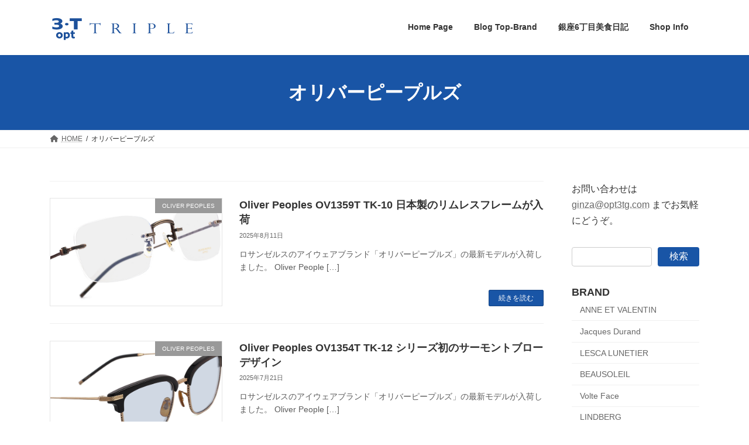

--- FILE ---
content_type: text/html; charset=UTF-8
request_url: https://blog3t.com/tag/%E3%82%AA%E3%83%AA%E3%83%90%E3%83%BC%E3%83%94%E3%83%BC%E3%83%97%E3%83%AB%E3%82%BA
body_size: 15856
content:
<!DOCTYPE html>
<html lang="ja">
<head>
<meta charset="utf-8">
<meta http-equiv="X-UA-Compatible" content="IE=edge">
<meta name="viewport" content="width=device-width, initial-scale=1">
<!-- Google tag (gtag.js) --><script async src="https://www.googletagmanager.com/gtag/js?id=G-ZPBS9RMYSD"></script><script>window.dataLayer = window.dataLayer || [];function gtag(){dataLayer.push(arguments);}gtag('js', new Date());gtag('config', 'G-ZPBS9RMYSD');</script>
<title>オリバーピープルズ | 3T TRIPLE BLOG*東京銀座のメガネ店</title>
<meta name='robots' content='max-image-preview:large' />
	<style>img:is([sizes="auto" i], [sizes^="auto," i]) { contain-intrinsic-size: 3000px 1500px }</style>
	<link rel="alternate" type="application/rss+xml" title="3T TRIPLE BLOG*東京銀座のメガネ店 &raquo; フィード" href="https://blog3t.com/feed" />
<link rel="alternate" type="application/rss+xml" title="3T TRIPLE BLOG*東京銀座のメガネ店 &raquo; コメントフィード" href="https://blog3t.com/comments/feed" />
<link rel="alternate" type="application/rss+xml" title="3T TRIPLE BLOG*東京銀座のメガネ店 &raquo; オリバーピープルズ タグのフィード" href="https://blog3t.com/tag/%e3%82%aa%e3%83%aa%e3%83%90%e3%83%bc%e3%83%94%e3%83%bc%e3%83%97%e3%83%ab%e3%82%ba/feed" />
<meta name="description" content="オリバーピープルズ について 3T TRIPLE BLOG*東京銀座のメガネ店 東京銀座の眼鏡店トリプル銀座のブログ。最新入荷情報、銀座のグルメ情報を掲載、オシャレなメガネを銀座より発信" /><script type="text/javascript">
/* <![CDATA[ */
window._wpemojiSettings = {"baseUrl":"https:\/\/s.w.org\/images\/core\/emoji\/16.0.1\/72x72\/","ext":".png","svgUrl":"https:\/\/s.w.org\/images\/core\/emoji\/16.0.1\/svg\/","svgExt":".svg","source":{"concatemoji":"https:\/\/blog3t.com\/wp-includes\/js\/wp-emoji-release.min.js?ver=6.8.3"}};
/*! This file is auto-generated */
!function(s,n){var o,i,e;function c(e){try{var t={supportTests:e,timestamp:(new Date).valueOf()};sessionStorage.setItem(o,JSON.stringify(t))}catch(e){}}function p(e,t,n){e.clearRect(0,0,e.canvas.width,e.canvas.height),e.fillText(t,0,0);var t=new Uint32Array(e.getImageData(0,0,e.canvas.width,e.canvas.height).data),a=(e.clearRect(0,0,e.canvas.width,e.canvas.height),e.fillText(n,0,0),new Uint32Array(e.getImageData(0,0,e.canvas.width,e.canvas.height).data));return t.every(function(e,t){return e===a[t]})}function u(e,t){e.clearRect(0,0,e.canvas.width,e.canvas.height),e.fillText(t,0,0);for(var n=e.getImageData(16,16,1,1),a=0;a<n.data.length;a++)if(0!==n.data[a])return!1;return!0}function f(e,t,n,a){switch(t){case"flag":return n(e,"\ud83c\udff3\ufe0f\u200d\u26a7\ufe0f","\ud83c\udff3\ufe0f\u200b\u26a7\ufe0f")?!1:!n(e,"\ud83c\udde8\ud83c\uddf6","\ud83c\udde8\u200b\ud83c\uddf6")&&!n(e,"\ud83c\udff4\udb40\udc67\udb40\udc62\udb40\udc65\udb40\udc6e\udb40\udc67\udb40\udc7f","\ud83c\udff4\u200b\udb40\udc67\u200b\udb40\udc62\u200b\udb40\udc65\u200b\udb40\udc6e\u200b\udb40\udc67\u200b\udb40\udc7f");case"emoji":return!a(e,"\ud83e\udedf")}return!1}function g(e,t,n,a){var r="undefined"!=typeof WorkerGlobalScope&&self instanceof WorkerGlobalScope?new OffscreenCanvas(300,150):s.createElement("canvas"),o=r.getContext("2d",{willReadFrequently:!0}),i=(o.textBaseline="top",o.font="600 32px Arial",{});return e.forEach(function(e){i[e]=t(o,e,n,a)}),i}function t(e){var t=s.createElement("script");t.src=e,t.defer=!0,s.head.appendChild(t)}"undefined"!=typeof Promise&&(o="wpEmojiSettingsSupports",i=["flag","emoji"],n.supports={everything:!0,everythingExceptFlag:!0},e=new Promise(function(e){s.addEventListener("DOMContentLoaded",e,{once:!0})}),new Promise(function(t){var n=function(){try{var e=JSON.parse(sessionStorage.getItem(o));if("object"==typeof e&&"number"==typeof e.timestamp&&(new Date).valueOf()<e.timestamp+604800&&"object"==typeof e.supportTests)return e.supportTests}catch(e){}return null}();if(!n){if("undefined"!=typeof Worker&&"undefined"!=typeof OffscreenCanvas&&"undefined"!=typeof URL&&URL.createObjectURL&&"undefined"!=typeof Blob)try{var e="postMessage("+g.toString()+"("+[JSON.stringify(i),f.toString(),p.toString(),u.toString()].join(",")+"));",a=new Blob([e],{type:"text/javascript"}),r=new Worker(URL.createObjectURL(a),{name:"wpTestEmojiSupports"});return void(r.onmessage=function(e){c(n=e.data),r.terminate(),t(n)})}catch(e){}c(n=g(i,f,p,u))}t(n)}).then(function(e){for(var t in e)n.supports[t]=e[t],n.supports.everything=n.supports.everything&&n.supports[t],"flag"!==t&&(n.supports.everythingExceptFlag=n.supports.everythingExceptFlag&&n.supports[t]);n.supports.everythingExceptFlag=n.supports.everythingExceptFlag&&!n.supports.flag,n.DOMReady=!1,n.readyCallback=function(){n.DOMReady=!0}}).then(function(){return e}).then(function(){var e;n.supports.everything||(n.readyCallback(),(e=n.source||{}).concatemoji?t(e.concatemoji):e.wpemoji&&e.twemoji&&(t(e.twemoji),t(e.wpemoji)))}))}((window,document),window._wpemojiSettings);
/* ]]> */
</script>
<link rel='stylesheet' id='vkExUnit_common_style-css' href='https://blog3t.com/wp-content/plugins/vk-all-in-one-expansion-unit/assets/css/vkExUnit_style.css?ver=9.112.0.1' type='text/css' media='all' />
<style id='vkExUnit_common_style-inline-css' type='text/css'>
:root {--ver_page_top_button_url:url(https://blog3t.com/wp-content/plugins/vk-all-in-one-expansion-unit/assets/images/to-top-btn-icon.svg);}@font-face {font-weight: normal;font-style: normal;font-family: "vk_sns";src: url("https://blog3t.com/wp-content/plugins/vk-all-in-one-expansion-unit/inc/sns/icons/fonts/vk_sns.eot?-bq20cj");src: url("https://blog3t.com/wp-content/plugins/vk-all-in-one-expansion-unit/inc/sns/icons/fonts/vk_sns.eot?#iefix-bq20cj") format("embedded-opentype"),url("https://blog3t.com/wp-content/plugins/vk-all-in-one-expansion-unit/inc/sns/icons/fonts/vk_sns.woff?-bq20cj") format("woff"),url("https://blog3t.com/wp-content/plugins/vk-all-in-one-expansion-unit/inc/sns/icons/fonts/vk_sns.ttf?-bq20cj") format("truetype"),url("https://blog3t.com/wp-content/plugins/vk-all-in-one-expansion-unit/inc/sns/icons/fonts/vk_sns.svg?-bq20cj#vk_sns") format("svg");}
</style>
<style id='wp-emoji-styles-inline-css' type='text/css'>

	img.wp-smiley, img.emoji {
		display: inline !important;
		border: none !important;
		box-shadow: none !important;
		height: 1em !important;
		width: 1em !important;
		margin: 0 0.07em !important;
		vertical-align: -0.1em !important;
		background: none !important;
		padding: 0 !important;
	}
</style>
<link rel='stylesheet' id='wp-block-library-css' href='https://blog3t.com/wp-includes/css/dist/block-library/style.min.css?ver=6.8.3' type='text/css' media='all' />
<style id='wp-block-library-inline-css' type='text/css'>
/* VK Color Palettes */:root{ --vk-color-primary:#1955a6}:root .has-vk-color-primary-color { color:var(--vk-color-primary); }:root .has-vk-color-primary-background-color { background-color:var(--vk-color-primary); }:root{ --vk-color-primary-dark:#144485}:root .has-vk-color-primary-dark-color { color:var(--vk-color-primary-dark); }:root .has-vk-color-primary-dark-background-color { background-color:var(--vk-color-primary-dark); }:root{ --vk-color-primary-vivid:#1c5eb7}:root .has-vk-color-primary-vivid-color { color:var(--vk-color-primary-vivid); }:root .has-vk-color-primary-vivid-background-color { background-color:var(--vk-color-primary-vivid); }
</style>
<style id='classic-theme-styles-inline-css' type='text/css'>
/*! This file is auto-generated */
.wp-block-button__link{color:#fff;background-color:#32373c;border-radius:9999px;box-shadow:none;text-decoration:none;padding:calc(.667em + 2px) calc(1.333em + 2px);font-size:1.125em}.wp-block-file__button{background:#32373c;color:#fff;text-decoration:none}
</style>
<style id='global-styles-inline-css' type='text/css'>
:root{--wp--preset--aspect-ratio--square: 1;--wp--preset--aspect-ratio--4-3: 4/3;--wp--preset--aspect-ratio--3-4: 3/4;--wp--preset--aspect-ratio--3-2: 3/2;--wp--preset--aspect-ratio--2-3: 2/3;--wp--preset--aspect-ratio--16-9: 16/9;--wp--preset--aspect-ratio--9-16: 9/16;--wp--preset--color--black: #000000;--wp--preset--color--cyan-bluish-gray: #abb8c3;--wp--preset--color--white: #ffffff;--wp--preset--color--pale-pink: #f78da7;--wp--preset--color--vivid-red: #cf2e2e;--wp--preset--color--luminous-vivid-orange: #ff6900;--wp--preset--color--luminous-vivid-amber: #fcb900;--wp--preset--color--light-green-cyan: #7bdcb5;--wp--preset--color--vivid-green-cyan: #00d084;--wp--preset--color--pale-cyan-blue: #8ed1fc;--wp--preset--color--vivid-cyan-blue: #0693e3;--wp--preset--color--vivid-purple: #9b51e0;--wp--preset--gradient--vivid-cyan-blue-to-vivid-purple: linear-gradient(135deg,rgba(6,147,227,1) 0%,rgb(155,81,224) 100%);--wp--preset--gradient--light-green-cyan-to-vivid-green-cyan: linear-gradient(135deg,rgb(122,220,180) 0%,rgb(0,208,130) 100%);--wp--preset--gradient--luminous-vivid-amber-to-luminous-vivid-orange: linear-gradient(135deg,rgba(252,185,0,1) 0%,rgba(255,105,0,1) 100%);--wp--preset--gradient--luminous-vivid-orange-to-vivid-red: linear-gradient(135deg,rgba(255,105,0,1) 0%,rgb(207,46,46) 100%);--wp--preset--gradient--very-light-gray-to-cyan-bluish-gray: linear-gradient(135deg,rgb(238,238,238) 0%,rgb(169,184,195) 100%);--wp--preset--gradient--cool-to-warm-spectrum: linear-gradient(135deg,rgb(74,234,220) 0%,rgb(151,120,209) 20%,rgb(207,42,186) 40%,rgb(238,44,130) 60%,rgb(251,105,98) 80%,rgb(254,248,76) 100%);--wp--preset--gradient--blush-light-purple: linear-gradient(135deg,rgb(255,206,236) 0%,rgb(152,150,240) 100%);--wp--preset--gradient--blush-bordeaux: linear-gradient(135deg,rgb(254,205,165) 0%,rgb(254,45,45) 50%,rgb(107,0,62) 100%);--wp--preset--gradient--luminous-dusk: linear-gradient(135deg,rgb(255,203,112) 0%,rgb(199,81,192) 50%,rgb(65,88,208) 100%);--wp--preset--gradient--pale-ocean: linear-gradient(135deg,rgb(255,245,203) 0%,rgb(182,227,212) 50%,rgb(51,167,181) 100%);--wp--preset--gradient--electric-grass: linear-gradient(135deg,rgb(202,248,128) 0%,rgb(113,206,126) 100%);--wp--preset--gradient--midnight: linear-gradient(135deg,rgb(2,3,129) 0%,rgb(40,116,252) 100%);--wp--preset--gradient--vivid-green-cyan-to-vivid-cyan-blue: linear-gradient(135deg,rgba(0,208,132,1) 0%,rgba(6,147,227,1) 100%);--wp--preset--font-size--small: 14px;--wp--preset--font-size--medium: 20px;--wp--preset--font-size--large: 24px;--wp--preset--font-size--x-large: 42px;--wp--preset--font-size--regular: 16px;--wp--preset--font-size--huge: 36px;--wp--preset--spacing--20: 0.44rem;--wp--preset--spacing--30: 0.67rem;--wp--preset--spacing--40: 1rem;--wp--preset--spacing--50: 1.5rem;--wp--preset--spacing--60: 2.25rem;--wp--preset--spacing--70: 3.38rem;--wp--preset--spacing--80: 5.06rem;--wp--preset--shadow--natural: 6px 6px 9px rgba(0, 0, 0, 0.2);--wp--preset--shadow--deep: 12px 12px 50px rgba(0, 0, 0, 0.4);--wp--preset--shadow--sharp: 6px 6px 0px rgba(0, 0, 0, 0.2);--wp--preset--shadow--outlined: 6px 6px 0px -3px rgba(255, 255, 255, 1), 6px 6px rgba(0, 0, 0, 1);--wp--preset--shadow--crisp: 6px 6px 0px rgba(0, 0, 0, 1);}:where(.is-layout-flex){gap: 0.5em;}:where(.is-layout-grid){gap: 0.5em;}body .is-layout-flex{display: flex;}.is-layout-flex{flex-wrap: wrap;align-items: center;}.is-layout-flex > :is(*, div){margin: 0;}body .is-layout-grid{display: grid;}.is-layout-grid > :is(*, div){margin: 0;}:where(.wp-block-columns.is-layout-flex){gap: 2em;}:where(.wp-block-columns.is-layout-grid){gap: 2em;}:where(.wp-block-post-template.is-layout-flex){gap: 1.25em;}:where(.wp-block-post-template.is-layout-grid){gap: 1.25em;}.has-black-color{color: var(--wp--preset--color--black) !important;}.has-cyan-bluish-gray-color{color: var(--wp--preset--color--cyan-bluish-gray) !important;}.has-white-color{color: var(--wp--preset--color--white) !important;}.has-pale-pink-color{color: var(--wp--preset--color--pale-pink) !important;}.has-vivid-red-color{color: var(--wp--preset--color--vivid-red) !important;}.has-luminous-vivid-orange-color{color: var(--wp--preset--color--luminous-vivid-orange) !important;}.has-luminous-vivid-amber-color{color: var(--wp--preset--color--luminous-vivid-amber) !important;}.has-light-green-cyan-color{color: var(--wp--preset--color--light-green-cyan) !important;}.has-vivid-green-cyan-color{color: var(--wp--preset--color--vivid-green-cyan) !important;}.has-pale-cyan-blue-color{color: var(--wp--preset--color--pale-cyan-blue) !important;}.has-vivid-cyan-blue-color{color: var(--wp--preset--color--vivid-cyan-blue) !important;}.has-vivid-purple-color{color: var(--wp--preset--color--vivid-purple) !important;}.has-black-background-color{background-color: var(--wp--preset--color--black) !important;}.has-cyan-bluish-gray-background-color{background-color: var(--wp--preset--color--cyan-bluish-gray) !important;}.has-white-background-color{background-color: var(--wp--preset--color--white) !important;}.has-pale-pink-background-color{background-color: var(--wp--preset--color--pale-pink) !important;}.has-vivid-red-background-color{background-color: var(--wp--preset--color--vivid-red) !important;}.has-luminous-vivid-orange-background-color{background-color: var(--wp--preset--color--luminous-vivid-orange) !important;}.has-luminous-vivid-amber-background-color{background-color: var(--wp--preset--color--luminous-vivid-amber) !important;}.has-light-green-cyan-background-color{background-color: var(--wp--preset--color--light-green-cyan) !important;}.has-vivid-green-cyan-background-color{background-color: var(--wp--preset--color--vivid-green-cyan) !important;}.has-pale-cyan-blue-background-color{background-color: var(--wp--preset--color--pale-cyan-blue) !important;}.has-vivid-cyan-blue-background-color{background-color: var(--wp--preset--color--vivid-cyan-blue) !important;}.has-vivid-purple-background-color{background-color: var(--wp--preset--color--vivid-purple) !important;}.has-black-border-color{border-color: var(--wp--preset--color--black) !important;}.has-cyan-bluish-gray-border-color{border-color: var(--wp--preset--color--cyan-bluish-gray) !important;}.has-white-border-color{border-color: var(--wp--preset--color--white) !important;}.has-pale-pink-border-color{border-color: var(--wp--preset--color--pale-pink) !important;}.has-vivid-red-border-color{border-color: var(--wp--preset--color--vivid-red) !important;}.has-luminous-vivid-orange-border-color{border-color: var(--wp--preset--color--luminous-vivid-orange) !important;}.has-luminous-vivid-amber-border-color{border-color: var(--wp--preset--color--luminous-vivid-amber) !important;}.has-light-green-cyan-border-color{border-color: var(--wp--preset--color--light-green-cyan) !important;}.has-vivid-green-cyan-border-color{border-color: var(--wp--preset--color--vivid-green-cyan) !important;}.has-pale-cyan-blue-border-color{border-color: var(--wp--preset--color--pale-cyan-blue) !important;}.has-vivid-cyan-blue-border-color{border-color: var(--wp--preset--color--vivid-cyan-blue) !important;}.has-vivid-purple-border-color{border-color: var(--wp--preset--color--vivid-purple) !important;}.has-vivid-cyan-blue-to-vivid-purple-gradient-background{background: var(--wp--preset--gradient--vivid-cyan-blue-to-vivid-purple) !important;}.has-light-green-cyan-to-vivid-green-cyan-gradient-background{background: var(--wp--preset--gradient--light-green-cyan-to-vivid-green-cyan) !important;}.has-luminous-vivid-amber-to-luminous-vivid-orange-gradient-background{background: var(--wp--preset--gradient--luminous-vivid-amber-to-luminous-vivid-orange) !important;}.has-luminous-vivid-orange-to-vivid-red-gradient-background{background: var(--wp--preset--gradient--luminous-vivid-orange-to-vivid-red) !important;}.has-very-light-gray-to-cyan-bluish-gray-gradient-background{background: var(--wp--preset--gradient--very-light-gray-to-cyan-bluish-gray) !important;}.has-cool-to-warm-spectrum-gradient-background{background: var(--wp--preset--gradient--cool-to-warm-spectrum) !important;}.has-blush-light-purple-gradient-background{background: var(--wp--preset--gradient--blush-light-purple) !important;}.has-blush-bordeaux-gradient-background{background: var(--wp--preset--gradient--blush-bordeaux) !important;}.has-luminous-dusk-gradient-background{background: var(--wp--preset--gradient--luminous-dusk) !important;}.has-pale-ocean-gradient-background{background: var(--wp--preset--gradient--pale-ocean) !important;}.has-electric-grass-gradient-background{background: var(--wp--preset--gradient--electric-grass) !important;}.has-midnight-gradient-background{background: var(--wp--preset--gradient--midnight) !important;}.has-small-font-size{font-size: var(--wp--preset--font-size--small) !important;}.has-medium-font-size{font-size: var(--wp--preset--font-size--medium) !important;}.has-large-font-size{font-size: var(--wp--preset--font-size--large) !important;}.has-x-large-font-size{font-size: var(--wp--preset--font-size--x-large) !important;}
:where(.wp-block-post-template.is-layout-flex){gap: 1.25em;}:where(.wp-block-post-template.is-layout-grid){gap: 1.25em;}
:where(.wp-block-columns.is-layout-flex){gap: 2em;}:where(.wp-block-columns.is-layout-grid){gap: 2em;}
:root :where(.wp-block-pullquote){font-size: 1.5em;line-height: 1.6;}
</style>
<link rel='stylesheet' id='contact-form-7-css' href='https://blog3t.com/wp-content/plugins/contact-form-7/includes/css/styles.css?ver=6.1.1' type='text/css' media='all' />
<link rel='stylesheet' id='lightning-common-style-css' href='https://blog3t.com/wp-content/themes/lightning/_g3/assets/css/style.css?ver=15.30.0' type='text/css' media='all' />
<style id='lightning-common-style-inline-css' type='text/css'>
/* Lightning */:root {--vk-color-primary:#1955a6;--vk-color-primary-dark:#144485;--vk-color-primary-vivid:#1c5eb7;--g_nav_main_acc_icon_open_url:url(https://blog3t.com/wp-content/themes/lightning/_g3/inc/vk-mobile-nav/package/images/vk-menu-acc-icon-open-black.svg);--g_nav_main_acc_icon_close_url: url(https://blog3t.com/wp-content/themes/lightning/_g3/inc/vk-mobile-nav/package/images/vk-menu-close-black.svg);--g_nav_sub_acc_icon_open_url: url(https://blog3t.com/wp-content/themes/lightning/_g3/inc/vk-mobile-nav/package/images/vk-menu-acc-icon-open-white.svg);--g_nav_sub_acc_icon_close_url: url(https://blog3t.com/wp-content/themes/lightning/_g3/inc/vk-mobile-nav/package/images/vk-menu-close-white.svg);}
:root{--swiper-navigation-color: #fff;}
html{scroll-padding-top:var(--vk-size-admin-bar);}
/* vk-mobile-nav */:root {--vk-mobile-nav-menu-btn-bg-src: url("https://blog3t.com/wp-content/themes/lightning/_g3/inc/vk-mobile-nav/package/images/vk-menu-btn-black.svg");--vk-mobile-nav-menu-btn-close-bg-src: url("https://blog3t.com/wp-content/themes/lightning/_g3/inc/vk-mobile-nav/package/images/vk-menu-close-black.svg");--vk-menu-acc-icon-open-black-bg-src: url("https://blog3t.com/wp-content/themes/lightning/_g3/inc/vk-mobile-nav/package/images/vk-menu-acc-icon-open-black.svg");--vk-menu-acc-icon-open-white-bg-src: url("https://blog3t.com/wp-content/themes/lightning/_g3/inc/vk-mobile-nav/package/images/vk-menu-acc-icon-open-white.svg");--vk-menu-acc-icon-close-black-bg-src: url("https://blog3t.com/wp-content/themes/lightning/_g3/inc/vk-mobile-nav/package/images/vk-menu-close-black.svg");--vk-menu-acc-icon-close-white-bg-src: url("https://blog3t.com/wp-content/themes/lightning/_g3/inc/vk-mobile-nav/package/images/vk-menu-close-white.svg");}
</style>
<link rel='stylesheet' id='lightning-design-style-css' href='https://blog3t.com/wp-content/themes/lightning/_g3/design-skin/origin3/css/style.css?ver=15.30.0' type='text/css' media='all' />
<style id='lightning-design-style-inline-css' type='text/css'>
.tagcloud a:before { font-family: "Font Awesome 5 Free";content: "\f02b";font-weight: bold; }
</style>
<link rel='stylesheet' id='vk-swiper-style-css' href='https://blog3t.com/wp-content/themes/lightning/vendor/vektor-inc/vk-swiper/src/assets/css/swiper-bundle.min.css?ver=11.0.2' type='text/css' media='all' />
<link rel='stylesheet' id='vk-blog-card-css' href='https://blog3t.com/wp-content/themes/lightning/_g3/inc/vk-wp-oembed-blog-card/package/css/blog-card.css?ver=6.8.3' type='text/css' media='all' />
<link rel='stylesheet' id='veu-cta-css' href='https://blog3t.com/wp-content/plugins/vk-all-in-one-expansion-unit/inc/call-to-action/package/assets/css/style.css?ver=9.112.0.1' type='text/css' media='all' />
<link rel='stylesheet' id='lightning-theme-style-css' href='https://blog3t.com/wp-content/themes/lightning/style.css?ver=15.30.0' type='text/css' media='all' />
<link rel='stylesheet' id='vk-font-awesome-css' href='https://blog3t.com/wp-content/themes/lightning/vendor/vektor-inc/font-awesome-versions/src/versions/6/css/all.min.css?ver=6.4.2' type='text/css' media='all' />
<link rel='stylesheet' id='slb_core-css' href='https://blog3t.com/wp-content/plugins/simple-lightbox/client/css/app.css?ver=2.9.4' type='text/css' media='all' />
<link rel="https://api.w.org/" href="https://blog3t.com/wp-json/" /><link rel="alternate" title="JSON" type="application/json" href="https://blog3t.com/wp-json/wp/v2/tags/535" /><link rel="EditURI" type="application/rsd+xml" title="RSD" href="https://blog3t.com/xmlrpc.php?rsd" />
<meta name="generator" content="WordPress 6.8.3" />
<!-- [ VK All in One Expansion Unit OGP ] -->
<meta property="og:site_name" content="3T TRIPLE BLOG*東京銀座のメガネ店" />
<meta property="og:url" content="https://blog3t.com/ov1359t-tk-10-250811" />
<meta property="og:title" content="オリバーピープルズ | 3T TRIPLE BLOG*東京銀座のメガネ店" />
<meta property="og:description" content="オリバーピープルズ について 3T TRIPLE BLOG*東京銀座のメガネ店 東京銀座の眼鏡店トリプル銀座のブログ。最新入荷情報、銀座のグルメ情報を掲載、オシャレなメガネを銀座より発信" />
<meta property="og:type" content="article" />
<!-- [ / VK All in One Expansion Unit OGP ] -->
<!-- [ VK All in One Expansion Unit twitter card ] -->
<meta name="twitter:card" content="summary_large_image">
<meta name="twitter:description" content="オリバーピープルズ について 3T TRIPLE BLOG*東京銀座のメガネ店 東京銀座の眼鏡店トリプル銀座のブログ。最新入荷情報、銀座のグルメ情報を掲載、オシャレなメガネを銀座より発信">
<meta name="twitter:title" content="オリバーピープルズ | 3T TRIPLE BLOG*東京銀座のメガネ店">
<meta name="twitter:url" content="https://blog3t.com/ov1359t-tk-10-250811">
	<meta name="twitter:domain" content="blog3t.com">
	<!-- [ / VK All in One Expansion Unit twitter card ] -->
	<link rel="icon" href="https://blog3t.com/images/cropped-4-5-32x32.jpg" sizes="32x32" />
<link rel="icon" href="https://blog3t.com/images/cropped-4-5-192x192.jpg" sizes="192x192" />
<link rel="apple-touch-icon" href="https://blog3t.com/images/cropped-4-5-180x180.jpg" />
<meta name="msapplication-TileImage" content="https://blog3t.com/images/cropped-4-5-270x270.jpg" />
		<style type="text/css">/* VK CSS Customize */.single .page-header{display:none;}body, html{font-family:'ヒラギノ角ゴ ProN','Hiragino Kaku Gothic ProN','メイリオ',Meiryo,'ＭＳ Ｐゴシック','MS PGothic', sans-serif;}div.entry-body span.vk_button_link_txt{padding-top:60px;font-size:1.1em!important;}div.wp-block-column{margin:0 6px 6px 0;}p.vk_button_link_subCaption{padding-top:60px;}h1.entry-title{font-size:1.2em;}h2, h3{font-size:1.2em;}h3.ltg-slide-text-title{font-size:1.1em;font-weight:bold;color:#1955A6!important;}.ltg-slide-text-caption{font-size:0.9em;width:350px;}.media .media-left{width:100%!important;}.relatedPosts_item .media-left{width:128px!important;}@media (min-width:970px){.main-section--col--two{width:76%;}.sub-section--col--two{width:calc(24% - 3em);}h3.ltg-slide-text-title{margin-left:20px;}.ltg-slide-text-caption{width:580px;margin-left:20px;}.media .postList_thumbnail{width:25%!important;}}/* End VK CSS Customize */</style>
			</head>
<body class="archive tag tag-535 wp-embed-responsive wp-theme-lightning device-pc fa_v6_css post-type-post">
<a class="skip-link screen-reader-text" href="#main">コンテンツへスキップ</a>
<a class="skip-link screen-reader-text" href="#vk-mobile-nav">ナビゲーションに移動</a>

<header id="site-header" class="site-header site-header--layout--nav-float">
		<div id="site-header-container" class="site-header-container container">

				<div class="site-header-logo">
		<a href="https://blog3t.com/">
			<span><img src="https://blog3t.com/images/triple_logo.gif" alt="3T TRIPLE BLOG*東京銀座のメガネ店" /></span>
		</a>
		</div>

		
		<nav id="global-nav" class="global-nav global-nav--layout--float-right"><ul id="menu-main-menu" class="menu vk-menu-acc global-nav-list nav"><li id="menu-item-1329" class="menu-item menu-item-type-custom menu-item-object-custom"><a target="_blank" href="https://www.opt3t.com"><strong class="global-nav-name">Home Page</strong></a></li>
<li id="menu-item-1335" class="menu-item menu-item-type-custom menu-item-object-custom menu-item-home menu-item-has-children"><a href="https://blog3t.com/"><strong class="global-nav-name">Blog Top-Brand</strong></a>
<ul class="sub-menu">
	<li id="menu-item-36071" class="menu-item menu-item-type-taxonomy menu-item-object-category"><a href="https://blog3t.com/anne_et_valentin">Anne et Valentin</a></li>
	<li id="menu-item-36075" class="menu-item menu-item-type-taxonomy menu-item-object-category"><a href="https://blog3t.com/jacques_durand">Jacques Durand</a></li>
	<li id="menu-item-36076" class="menu-item menu-item-type-taxonomy menu-item-object-category"><a href="https://blog3t.com/lescalunetier">LESCA LUNETIER</a></li>
	<li id="menu-item-36106" class="menu-item menu-item-type-taxonomy menu-item-object-category"><a href="https://blog3t.com/beausoleil">BEAUSOLEIL</a></li>
	<li id="menu-item-36101" class="menu-item menu-item-type-taxonomy menu-item-object-category"><a href="https://blog3t.com/volte_face">Volte Face</a></li>
	<li id="menu-item-36073" class="menu-item menu-item-type-taxonomy menu-item-object-category"><a href="https://blog3t.com/mykita">MYKITA</a></li>
	<li id="menu-item-36074" class="menu-item menu-item-type-taxonomy menu-item-object-category"><a href="https://blog3t.com/lunor">Lunor</a></li>
	<li id="menu-item-36079" class="menu-item menu-item-type-taxonomy menu-item-object-category"><a href="https://blog3t.com/linda-farrow">LINDA FARROW</a></li>
	<li id="menu-item-36077" class="menu-item menu-item-type-taxonomy menu-item-object-category"><a href="https://blog3t.com/cutlerandgross">CUTLER AND GORSS</a></li>
	<li id="menu-item-36087" class="menu-item menu-item-type-taxonomy menu-item-object-category"><a href="https://blog3t.com/tavat-eyewear">TAVAT EYEWEAR</a></li>
	<li id="menu-item-36194" class="menu-item menu-item-type-taxonomy menu-item-object-category"><a href="https://blog3t.com/albert-imstein">Albert I'mStein</a></li>
	<li id="menu-item-36083" class="menu-item menu-item-type-taxonomy menu-item-object-category"><a href="https://blog3t.com/tartoptical">Tart Optical</a></li>
	<li id="menu-item-36078" class="menu-item menu-item-type-taxonomy menu-item-object-category"><a href="https://blog3t.com/thom-browne">Thom Browne</a></li>
	<li id="menu-item-36100" class="menu-item menu-item-type-taxonomy menu-item-object-category"><a href="https://blog3t.com/glco">Garrett Leight</a></li>
	<li id="menu-item-36099" class="menu-item menu-item-type-taxonomy menu-item-object-category"><a href="https://blog3t.com/blakekuwahara">BLAKE KUWAHARA</a></li>
	<li id="menu-item-36105" class="menu-item menu-item-type-taxonomy menu-item-object-category"><a href="https://blog3t.com/bevel">BEVEL</a></li>
	<li id="menu-item-36072" class="menu-item menu-item-type-taxonomy menu-item-object-category"><a href="https://blog3t.com/robert_marc">ROBERT MARC NYC</a></li>
	<li id="menu-item-36102" class="menu-item menu-item-type-taxonomy menu-item-object-category"><a href="https://blog3t.com/komorebieyewear">Komorebi Eyewear</a></li>
	<li id="menu-item-36103" class="menu-item menu-item-type-taxonomy menu-item-object-category"><a href="https://blog3t.com/michel_henau">HENAU</a></li>
	<li id="menu-item-36081" class="menu-item menu-item-type-taxonomy menu-item-object-category"><a href="https://blog3t.com/yellows-plus">Yellows Plus</a></li>
	<li id="menu-item-36082" class="menu-item menu-item-type-taxonomy menu-item-object-category"><a href="https://blog3t.com/eyevan7285">EYEVAN7285</a></li>
	<li id="menu-item-36095" class="menu-item menu-item-type-taxonomy menu-item-object-category"><a href="https://blog3t.com/eyevan">EYEVAN</a></li>
	<li id="menu-item-36098" class="menu-item menu-item-type-taxonomy menu-item-object-category"><a href="https://blog3t.com/factory900retro">FACTORY900 RETRO</a></li>
	<li id="menu-item-36092" class="menu-item menu-item-type-taxonomy menu-item-object-category"><a href="https://blog3t.com/factory900">FACTORY900</a></li>
	<li id="menu-item-36104" class="menu-item menu-item-type-taxonomy menu-item-object-category"><a href="https://blog3t.com/tonysame">TonySame</a></li>
	<li id="menu-item-36093" class="menu-item menu-item-type-taxonomy menu-item-object-category"><a href="https://blog3t.com/concepty">CONCEPT「Y」</a></li>
	<li id="menu-item-36084" class="menu-item menu-item-type-taxonomy menu-item-object-category"><a href="https://blog3t.com/japonism">Japonism</a></li>
	<li id="menu-item-36094" class="menu-item menu-item-type-taxonomy menu-item-object-category"><a href="https://blog3t.com/oporp_propodesign">OPORP</a></li>
	<li id="menu-item-36097" class="menu-item menu-item-type-taxonomy menu-item-object-category"><a href="https://blog3t.com/gosh">GOSH</a></li>
	<li id="menu-item-36112" class="menu-item menu-item-type-taxonomy menu-item-object-category"><a href="https://blog3t.com/takaori">隆織</a></li>
	<li id="menu-item-36096" class="menu-item menu-item-type-taxonomy menu-item-object-category"><a href="https://blog3t.com/chronic">CHRONIC</a></li>
	<li id="menu-item-36089" class="menu-item menu-item-type-taxonomy menu-item-object-category"><a href="https://blog3t.com/dita">DITA</a></li>
	<li id="menu-item-36090" class="menu-item menu-item-type-taxonomy menu-item-object-category"><a href="https://blog3t.com/oliver-peoples">OLIVER PEOPLES</a></li>
	<li id="menu-item-36088" class="menu-item menu-item-type-taxonomy menu-item-object-category"><a href="https://blog3t.com/ic-berlin">ic! berlin</a></li>
	<li id="menu-item-36080" class="menu-item menu-item-type-taxonomy menu-item-object-category"><a href="https://blog3t.com/cartier">Cartier</a></li>
	<li id="menu-item-36107" class="menu-item menu-item-type-taxonomy menu-item-object-category"><a href="https://blog3t.com/tom-ford">TOM FORD</a></li>
	<li id="menu-item-36085" class="menu-item menu-item-type-taxonomy menu-item-object-category"><a href="https://blog3t.com/balmain">BALMAIN</a></li>
	<li id="menu-item-36110" class="menu-item menu-item-type-taxonomy menu-item-object-category"><a href="https://blog3t.com/children">子供用,キッズメガネ</a></li>
	<li id="menu-item-36111" class="menu-item menu-item-type-taxonomy menu-item-object-category"><a href="https://blog3t.com/haneage">跳ね上げメガネ</a></li>
	<li id="menu-item-36091" class="menu-item menu-item-type-taxonomy menu-item-object-category"><a href="https://blog3t.com/gold_k18">18金, べっ甲メガネ</a></li>
	<li id="menu-item-36086" class="menu-item menu-item-type-taxonomy menu-item-object-category"><a href="https://blog3t.com/fuschia_diffuser">Fuschia, Diffuser</a></li>
	<li id="menu-item-36109" class="menu-item menu-item-type-taxonomy menu-item-object-category"><a href="https://blog3t.com/etc">その他</a></li>
</ul>
</li>
<li id="menu-item-36115" class="menu-item menu-item-type-taxonomy menu-item-object-category menu-item-has-children"><a href="https://blog3t.com/ginza_gourmet"><strong class="global-nav-name">銀座6丁目美食日記</strong></a>
<ul class="sub-menu">
	<li id="menu-item-36116" class="menu-item menu-item-type-taxonomy menu-item-object-category"><a href="https://blog3t.com/ginza_gourmet/wasyoku">和食</a></li>
	<li id="menu-item-36118" class="menu-item menu-item-type-taxonomy menu-item-object-category"><a href="https://blog3t.com/ginza_gourmet/wasyoku/japanisecuisine">日本料理, 寿司</a></li>
	<li id="menu-item-36113" class="menu-item menu-item-type-taxonomy menu-item-object-category"><a href="https://blog3t.com/ginza_gourmet/wasyoku/unagi">うなぎ, あなご</a></li>
	<li id="menu-item-36117" class="menu-item menu-item-type-taxonomy menu-item-object-category"><a href="https://blog3t.com/ginza_gourmet/wasyoku/cutlet">とんかつ, 天ぷら</a></li>
	<li id="menu-item-36119" class="menu-item menu-item-type-taxonomy menu-item-object-category"><a href="https://blog3t.com/ginza_gourmet/wasyoku/yakitori">焼鳥, 串揚げ, おでん</a></li>
	<li id="menu-item-36120" class="menu-item menu-item-type-taxonomy menu-item-object-category"><a href="https://blog3t.com/ginza_gourmet/wasyoku/soba">蕎麦, うどん</a></li>
	<li id="menu-item-36127" class="menu-item menu-item-type-taxonomy menu-item-object-category"><a href="https://blog3t.com/ginza_gourmet/izakaya">居酒屋, バー</a></li>
	<li id="menu-item-36122" class="menu-item menu-item-type-taxonomy menu-item-object-category"><a href="https://blog3t.com/ginza_gourmet/french">フレンチ</a></li>
	<li id="menu-item-36123" class="menu-item menu-item-type-taxonomy menu-item-object-category"><a href="https://blog3t.com/ginza_gourmet/italian">イタリアン</a></li>
	<li id="menu-item-36128" class="menu-item menu-item-type-taxonomy menu-item-object-category"><a href="https://blog3t.com/ginza_gourmet/western">洋食, 西洋料理</a></li>
	<li id="menu-item-36126" class="menu-item menu-item-type-taxonomy menu-item-object-category"><a href="https://blog3t.com/ginza_gourmet/steak">鉄板焼き, 焼肉, 肉料理</a></li>
	<li id="menu-item-36124" class="menu-item menu-item-type-taxonomy menu-item-object-category"><a href="https://blog3t.com/ginza_gourmet/chinesecuisine">中華料理, ラーメン</a></li>
	<li id="menu-item-36121" class="menu-item menu-item-type-taxonomy menu-item-object-category"><a href="https://blog3t.com/ginza_gourmet/sweetscafe">スイーツ, カフェ</a></li>
	<li id="menu-item-36125" class="menu-item menu-item-type-taxonomy menu-item-object-category"><a href="https://blog3t.com/ginza_gourmet/curryindian">カレー, インド料理</a></li>
	<li id="menu-item-36114" class="menu-item menu-item-type-taxonomy menu-item-object-category"><a href="https://blog3t.com/ginza_gourmet/international">その他多国籍料理</a></li>
</ul>
</li>
<li id="menu-item-46" class="menu-item menu-item-type-post_type menu-item-object-page"><a href="https://blog3t.com/shop_infomation"><strong class="global-nav-name">Shop Info</strong></a></li>
</ul></nav>	</div>
	</header>



	<div class="page-header"><div class="page-header-inner container">
<h1 class="page-header-title">オリバーピープルズ</h1></div></div><!-- [ /.page-header ] -->

	<!-- [ #breadcrumb ] --><div id="breadcrumb" class="breadcrumb"><div class="container"><ol class="breadcrumb-list" itemscope itemtype="https://schema.org/BreadcrumbList"><li class="breadcrumb-list__item breadcrumb-list__item--home" itemprop="itemListElement" itemscope itemtype="http://schema.org/ListItem"><a href="https://blog3t.com" itemprop="item"><i class="fas fa-fw fa-home"></i><span itemprop="name">HOME</span></a><meta itemprop="position" content="1" /></li><li class="breadcrumb-list__item" itemprop="itemListElement" itemscope itemtype="http://schema.org/ListItem"><span itemprop="name">オリバーピープルズ</span><meta itemprop="position" content="2" /></li></ol></div></div><!-- [ /#breadcrumb ] -->


<div class="site-body">
		<div class="site-body-container container">

		<div class="main-section main-section--col--two" id="main" role="main">
			
			

	
	<div class="post-list vk_posts vk_posts-mainSection">

		<div id="post-41237" class="vk_post vk_post-postType-post media vk_post-col-xs-12 vk_post-col-sm-12 vk_post-col-lg-12 vk_post-btn-display post-41237 post type-post status-publish format-standard has-post-thumbnail hentry category-oliver-peoples tag-ov1359t tag-tk-10 tag-535 tag-1006 tag-1005"><div class="vk_post_imgOuter media-img" style="background-image:url(https://blog3t.com/images/1359t_tk10_5284_5.jpg)"><a href="https://blog3t.com/ov1359t-tk-10-250811"><div class="card-img-overlay"><span class="vk_post_imgOuter_singleTermLabel" style="color:#fff;background-color:#999999">OLIVER PEOPLES</span></div><img src="https://blog3t.com/images/1359t_tk10_5284_5-500x289.jpg" class="vk_post_imgOuter_img wp-post-image" sizes="(max-width: 500px) 100vw, 500px" /></a></div><!-- [ /.vk_post_imgOuter ] --><div class="vk_post_body media-body"><h5 class="vk_post_title media-title"><a href="https://blog3t.com/ov1359t-tk-10-250811">Oliver Peoples OV1359T TK-10 日本製のリムレスフレームが入荷</a></h5><div class="vk_post_date media-date published">2025年8月11日</div><p class="vk_post_excerpt media-text">ロサンゼルスのアイウェアブランド「オリバーピープルズ」の最新モデルが入荷しました。 Oliver People [&hellip;]</p><div class="vk_post_btnOuter text-right"><a class="btn btn-sm btn-primary vk_post_btn" href="https://blog3t.com/ov1359t-tk-10-250811">続きを読む</a></div></div><!-- [ /.media-body ] --></div><!-- [ /.media ] --><div id="post-40927" class="vk_post vk_post-postType-post media vk_post-col-xs-12 vk_post-col-sm-12 vk_post-col-lg-12 vk_post-btn-display post-40927 post type-post status-publish format-standard has-post-thumbnail hentry category-oliver-peoples tag-ov1354t tag-tk-12 tag-535"><div class="vk_post_imgOuter media-img" style="background-image:url(https://blog3t.com/images/1354t_tk12_5035_6.jpg)"><a href="https://blog3t.com/ov1354t-tk12-250721"><div class="card-img-overlay"><span class="vk_post_imgOuter_singleTermLabel" style="color:#fff;background-color:#999999">OLIVER PEOPLES</span></div><img src="https://blog3t.com/images/1354t_tk12_5035_6-500x278.jpg" class="vk_post_imgOuter_img wp-post-image" sizes="(max-width: 500px) 100vw, 500px" /></a></div><!-- [ /.vk_post_imgOuter ] --><div class="vk_post_body media-body"><h5 class="vk_post_title media-title"><a href="https://blog3t.com/ov1354t-tk12-250721">Oliver Peoples OV1354T TK-12 シリーズ初のサーモントブローデザイン</a></h5><div class="vk_post_date media-date published">2025年7月21日</div><p class="vk_post_excerpt media-text">ロサンゼルスのアイウェアブランド「オリバーピープルズ」の最新モデルが入荷しました。 Oliver People [&hellip;]</p><div class="vk_post_btnOuter text-right"><a class="btn btn-sm btn-primary vk_post_btn" href="https://blog3t.com/ov1354t-tk12-250721">続きを読む</a></div></div><!-- [ /.media-body ] --></div><!-- [ /.media ] --><div id="post-39347" class="vk_post vk_post-postType-post media vk_post-col-xs-12 vk_post-col-sm-12 vk_post-col-lg-12 vk_post-btn-display post-39347 post type-post status-publish format-standard has-post-thumbnail hentry category-oliver-peoples tag-2000c tag-khaite tag-ov5574su tag-535 tag-1493 tag-5416"><div class="vk_post_imgOuter media-img" style="background-image:url(https://blog3t.com/images/5574su2000c149287.jpg)"><a href="https://blog3t.com/khaite-x-oliver-peoples-ov5574su-2000c-%e3%82%aa%e3%83%bc%e3%83%90%e3%83%ab%e3%82%b7%e3%82%a7%e3%82%a4%e3%83%97%e3%81%ae%e3%82%b5%e3%83%b3%e3%82%b0%e3%83%a9%e3%82%b9%e6%9c%80%e6%96%b0%e3%83%a2"><div class="card-img-overlay"><span class="vk_post_imgOuter_singleTermLabel" style="color:#fff;background-color:#999999">OLIVER PEOPLES</span></div><img src="https://blog3t.com/images/5574su2000c149287-500x238.jpg" class="vk_post_imgOuter_img wp-post-image" sizes="(max-width: 500px) 100vw, 500px" /></a></div><!-- [ /.vk_post_imgOuter ] --><div class="vk_post_body media-body"><h5 class="vk_post_title media-title"><a href="https://blog3t.com/khaite-x-oliver-peoples-ov5574su-2000c-%e3%82%aa%e3%83%bc%e3%83%90%e3%83%ab%e3%82%b7%e3%82%a7%e3%82%a4%e3%83%97%e3%81%ae%e3%82%b5%e3%83%b3%e3%82%b0%e3%83%a9%e3%82%b9%e6%9c%80%e6%96%b0%e3%83%a2">Khaite x Oliver Peoples OV5574SU 2000C オーバルシェイプのサングラス最新モデル</a></h5><div class="vk_post_date media-date published">2025年2月5日</div><p class="vk_post_excerpt media-text">ロサンゼルスのアイウェアブランド「オリバーピープルズ」の最新モデルが入荷しました。 Khaite x Oliv [&hellip;]</p><div class="vk_post_btnOuter text-right"><a class="btn btn-sm btn-primary vk_post_btn" href="https://blog3t.com/khaite-x-oliver-peoples-ov5574su-2000c-%e3%82%aa%e3%83%bc%e3%83%90%e3%83%ab%e3%82%b7%e3%82%a7%e3%82%a4%e3%83%97%e3%81%ae%e3%82%b5%e3%83%b3%e3%82%b0%e3%83%a9%e3%82%b9%e6%9c%80%e6%96%b0%e3%83%a2">続きを読む</a></div></div><!-- [ /.media-body ] --></div><!-- [ /.media ] --><div id="post-39120" class="vk_post vk_post-postType-post media vk_post-col-xs-12 vk_post-col-sm-12 vk_post-col-lg-12 vk_post-btn-display post-39120 post type-post status-publish format-standard has-post-thumbnail hentry category-oliver-peoples tag-ov5528u tag-535 tag-6185"><div class="vk_post_imgOuter media-img" style="background-image:url(https://blog3t.com/images/5528u_no1img.jpg)"><a href="https://blog3t.com/ov5528u250111"><div class="card-img-overlay"><span class="vk_post_imgOuter_singleTermLabel" style="color:#fff;background-color:#999999">OLIVER PEOPLES</span></div><img src="https://blog3t.com/images/5528u_no1img-246x300.jpg" class="vk_post_imgOuter_img wp-post-image" sizes="auto, (max-width: 246px) 100vw, 246px" /></a></div><!-- [ /.vk_post_imgOuter ] --><div class="vk_post_body media-body"><h5 class="vk_post_title media-title"><a href="https://blog3t.com/ov5528u250111">Oliver Peoples OV5528U N.01 タイムレスで高級感のある日本製フレーム</a></h5><div class="vk_post_date media-date published">2025年1月11日</div><p class="vk_post_excerpt media-text">ロサンゼルスのアイウェアブランド「オリバーピープルズ」のメガネが入荷しました。 Oliver Peoples  [&hellip;]</p><div class="vk_post_btnOuter text-right"><a class="btn btn-sm btn-primary vk_post_btn" href="https://blog3t.com/ov5528u250111">続きを読む</a></div></div><!-- [ /.media-body ] --></div><!-- [ /.media ] --><div id="post-38309" class="vk_post vk_post-postType-post media vk_post-col-xs-12 vk_post-col-sm-12 vk_post-col-lg-12 vk_post-btn-display post-38309 post type-post status-publish format-standard has-post-thumbnail hentry category-oliver-peoples tag-n-05 tag-ov5547u tag-535"><div class="vk_post_imgOuter media-img" style="background-image:url(https://blog3t.com/images/5547u_n05img.jpg)"><a href="https://blog3t.com/ov5547u-n05-241019"><div class="card-img-overlay"><span class="vk_post_imgOuter_singleTermLabel" style="color:#fff;background-color:#999999">OLIVER PEOPLES</span></div><img src="https://blog3t.com/images/5547u_n05img-303x300.jpg" class="vk_post_imgOuter_img wp-post-image" sizes="auto, (max-width: 303px) 100vw, 303px" /></a></div><!-- [ /.vk_post_imgOuter ] --><div class="vk_post_body media-body"><h5 class="vk_post_title media-title"><a href="https://blog3t.com/ov5547u-n05-241019">Oliver Peoples OV5547U N.05 ディテールが美しい日本製コレクション</a></h5><div class="vk_post_date media-date published">2024年10月19日</div><p class="vk_post_excerpt media-text">ロサンゼルスのアイウェアブランド「オリバーピープルズ」の最新モデルが入荷しました。 Oliver People [&hellip;]</p><div class="vk_post_btnOuter text-right"><a class="btn btn-sm btn-primary vk_post_btn" href="https://blog3t.com/ov5547u-n05-241019">続きを読む</a></div></div><!-- [ /.media-body ] --></div><!-- [ /.media ] --><div id="post-36763" class="vk_post vk_post-postType-post media vk_post-col-xs-12 vk_post-col-sm-12 vk_post-col-lg-12 vk_post-btn-display post-36763 post type-post status-publish format-standard has-post-thumbnail hentry category-oliver-peoples tag-ov5525su tag-535"><div class="vk_post_imgOuter media-img" style="background-image:url(https://blog3t.com/images/5552su177753_3.jpg)"><a href="https://blog3t.com/oliver-peoples-ov5525u-n-04"><div class="card-img-overlay"><span class="vk_post_imgOuter_singleTermLabel" style="color:#fff;background-color:#999999">OLIVER PEOPLES</span></div><img src="https://blog3t.com/images/5552su177753_3-500x293.jpg" class="vk_post_imgOuter_img wp-post-image" sizes="auto, (max-width: 500px) 100vw, 500px" /></a></div><!-- [ /.vk_post_imgOuter ] --><div class="vk_post_body media-body"><h5 class="vk_post_title media-title"><a href="https://blog3t.com/oliver-peoples-ov5525u-n-04">Oliver Peoples OV5525SU N.04 傑作サングラス「オリバー」をアップデートした日本製の最新モデル</a></h5><div class="vk_post_date media-date published">2024年5月5日</div><p class="vk_post_excerpt media-text">ロサンゼルスのアイウェアブランド「オリバーピープルズ」の最新モデルが入荷しました。 Oliver People [&hellip;]</p><div class="vk_post_btnOuter text-right"><a class="btn btn-sm btn-primary vk_post_btn" href="https://blog3t.com/oliver-peoples-ov5525u-n-04">続きを読む</a></div></div><!-- [ /.media-body ] --></div><!-- [ /.media ] --><div id="post-36271" class="vk_post vk_post-postType-post media vk_post-col-xs-12 vk_post-col-sm-12 vk_post-col-lg-12 vk_post-btn-display post-36271 post type-post status-publish format-standard has-post-thumbnail hentry category-oliver-peoples tag-0nly tag-535 tag-5786 tag-137"><div class="vk_post_imgOuter media-img" style="background-image:url(https://blog3t.com/images/5528u_no1_1731_6.jpg)"><a href="https://blog3t.com/ov5528u240311"><div class="card-img-overlay"><span class="vk_post_imgOuter_singleTermLabel" style="color:#fff;background-color:#999999">OLIVER PEOPLES</span></div><img src="https://blog3t.com/images/5528u_no1_1731_6-500x257.jpg" class="vk_post_imgOuter_img wp-post-image" sizes="auto, (max-width: 500px) 100vw, 500px" /></a></div><!-- [ /.vk_post_imgOuter ] --><div class="vk_post_body media-body"><h5 class="vk_post_title media-title"><a href="https://blog3t.com/ov5528u240311">Oliver Peoples 日本製のコレクション「0nly（オンリー）」入荷</a></h5><div class="vk_post_date media-date published">2024年3月11日</div><p class="vk_post_excerpt media-text">ロサンゼルスのアイウェアブランド「オリバーピープルズ」の最新モデルが入荷しました。 Oliver People [&hellip;]</p><div class="vk_post_btnOuter text-right"><a class="btn btn-sm btn-primary vk_post_btn" href="https://blog3t.com/ov5528u240311">続きを読む</a></div></div><!-- [ /.media-body ] --></div><!-- [ /.media ] --><div id="post-35061" class="vk_post vk_post-postType-post media vk_post-col-xs-12 vk_post-col-sm-12 vk_post-col-lg-12 vk_post-btn-display post-35061 post type-post status-publish format-standard has-post-thumbnail hentry category-oliver-peoples tag-ov1291t tag-tk-7 tag-535"><div class="vk_post_imgOuter media-img" style="background-image:url(https://blog3t.com/images/1291t_tk7_5284_5.jpg)"><a href="https://blog3t.com/ov1291t231020"><div class="card-img-overlay"><span class="vk_post_imgOuter_singleTermLabel" style="color:#fff;background-color:#999999">OLIVER PEOPLES</span></div><img src="https://blog3t.com/images/1291t_tk7_5284_5-500x278.jpg" class="vk_post_imgOuter_img wp-post-image" sizes="auto, (max-width: 500px) 100vw, 500px" /></a></div><!-- [ /.vk_post_imgOuter ] --><div class="vk_post_body media-body"><h5 class="vk_post_title media-title"><a href="https://blog3t.com/ov1291t231020">OLIVER PEOPLES OV1291T TK-7 個性を感じるクラシックな日本製フレーム</a></h5><div class="vk_post_date media-date published">2023年10月20日</div><p class="vk_post_excerpt media-text">ロサンゼルスのアイウェアブランド「オリバーピープルズ」の最新モデルが入荷しました。 OLIVER PEOPLE [&hellip;]</p><div class="vk_post_btnOuter text-right"><a class="btn btn-sm btn-primary vk_post_btn" href="https://blog3t.com/ov1291t231020">続きを読む</a></div></div><!-- [ /.media-body ] --></div><!-- [ /.media ] --><div id="post-35035" class="vk_post vk_post-postType-post media vk_post-col-xs-12 vk_post-col-sm-12 vk_post-col-lg-12 vk_post-btn-display post-35035 post type-post status-publish format-standard has-post-thumbnail hentry category-oliver-peoples tag-cesarino-m tag-ov1323s tag-535 tag-5557"><div class="vk_post_imgOuter media-img" style="background-image:url(https://blog3t.com/images/1323s_cesarino5271q8_5.jpg)"><a href="https://blog3t.com/ov1323s231015"><div class="card-img-overlay"><span class="vk_post_imgOuter_singleTermLabel" style="color:#fff;background-color:#999999">OLIVER PEOPLES</span></div><img src="https://blog3t.com/images/1323s_cesarino5271q8_5-457x300.jpg" class="vk_post_imgOuter_img wp-post-image" sizes="auto, (max-width: 457px) 100vw, 457px" /></a></div><!-- [ /.vk_post_imgOuter ] --><div class="vk_post_body media-body"><h5 class="vk_post_title media-title"><a href="https://blog3t.com/ov1323s231015">OLIVER PEOPLES × Brunello Cucinelli OV1323S Cesarino-M サイドシールド付きサングラス</a></h5><div class="vk_post_date media-date published">2023年10月15日</div><p class="vk_post_excerpt media-text">ロサンゼルスのアイウェアブランド「オリバーピープルズ」の最新モデルをご紹介いたします。 OLIVER PEOP [&hellip;]</p><div class="vk_post_btnOuter text-right"><a class="btn btn-sm btn-primary vk_post_btn" href="https://blog3t.com/ov1323s231015">続きを読む</a></div></div><!-- [ /.media-body ] --></div><!-- [ /.media ] --><div id="post-34936" class="vk_post vk_post-postType-post media vk_post-col-xs-12 vk_post-col-sm-12 vk_post-col-lg-12 vk_post-btn-display post-34936 post type-post status-publish format-standard has-post-thumbnail hentry category-oliver-peoples tag-ov1318t tag-tk-8 tag-535"><div class="vk_post_imgOuter media-img" style="background-image:url(https://blog3t.com/images/1318t_tk8_5327_5.jpg)"><a href="https://blog3t.com/ov1318t230927"><div class="card-img-overlay"><span class="vk_post_imgOuter_singleTermLabel" style="color:#fff;background-color:#999999">OLIVER PEOPLES</span></div><img src="https://blog3t.com/images/1318t_tk8_5327_5-500x288.jpg" class="vk_post_imgOuter_img wp-post-image" sizes="auto, (max-width: 500px) 100vw, 500px" /></a></div><!-- [ /.vk_post_imgOuter ] --><div class="vk_post_body media-body"><h5 class="vk_post_title media-title"><a href="https://blog3t.com/ov1318t230927">OLIVER PEOPLES OV1318T TK-8 リムが格好良い日本製の最新モデル</a></h5><div class="vk_post_date media-date published">2023年9月27日</div><p class="vk_post_excerpt media-text">ロサンゼルスのアイウェアブランド「オリバーピープルズ」の最新モデルが入荷しました。 OLIVER PEOPLE [&hellip;]</p><div class="vk_post_btnOuter text-right"><a class="btn btn-sm btn-primary vk_post_btn" href="https://blog3t.com/ov1318t230927">続きを読む</a></div></div><!-- [ /.media-body ] --></div><!-- [ /.media ] -->
	</div><!-- [ /.post-list ] -->


	
	<nav class="navigation pagination" aria-label="Posts pagination">
		<h2 class="screen-reader-text">Posts pagination</h2>
		<div class="nav-links"><ul class='page-numbers'>
	<li><span aria-current="page" class="page-numbers current"><span class="meta-nav screen-reader-text">固定ページ </span>1</span></li>
	<li><a class="page-numbers" href="https://blog3t.com/tag/%E3%82%AA%E3%83%AA%E3%83%90%E3%83%BC%E3%83%94%E3%83%BC%E3%83%97%E3%83%AB%E3%82%BA/page/2"><span class="meta-nav screen-reader-text">固定ページ </span>2</a></li>
	<li><span class="page-numbers dots">&hellip;</span></li>
	<li><a class="page-numbers" href="https://blog3t.com/tag/%E3%82%AA%E3%83%AA%E3%83%90%E3%83%BC%E3%83%94%E3%83%BC%E3%83%97%E3%83%AB%E3%82%BA/page/4"><span class="meta-nav screen-reader-text">固定ページ </span>4</a></li>
	<li><a class="next page-numbers" href="https://blog3t.com/tag/%E3%82%AA%E3%83%AA%E3%83%90%E3%83%BC%E3%83%94%E3%83%BC%E3%83%97%E3%83%AB%E3%82%BA/page/2">&raquo;</a></li>
</ul>
</div>
	</nav>


					</div><!-- [ /.main-section ] -->

		<div class="sub-section sub-section--col--two">
<aside class="widget widget_block widget_text" id="block-5">
<p>お問い合わせは <a href="mailto:ginza@opt3tg.com?subject=トリプル銀座ブログからのお問い合わせ">ginza@opt3tg.com</a> までお気軽にどうぞ。</p>
</aside><aside class="widget widget_block" id="block-3">
<div class="wp-block-group"><div class="wp-block-group__inner-container is-layout-constrained wp-block-group-is-layout-constrained"><form role="search" method="get" action="https://blog3t.com/" class="wp-block-search__button-outside wp-block-search__text-button wp-block-search"    ><label class="wp-block-search__label screen-reader-text" for="wp-block-search__input-1" >検索</label><div class="wp-block-search__inside-wrapper " ><input class="wp-block-search__input" id="wp-block-search__input-1" placeholder="" value="" type="search" name="s" required /><button aria-label="検索" class="wp-block-search__button wp-element-button" type="submit" >検索</button></div></form></div></div>
</aside><aside class="widget widget_nav_menu" id="nav_menu-3"><h4 class="widget-title sub-section-title">BRAND</h4><div class="menu-side-container"><ul id="menu-side" class="menu"><li id="menu-item-41004" class="menu-item menu-item-type-taxonomy menu-item-object-category menu-item-41004"><a href="https://blog3t.com/anne_et_valentin">ANNE ET VALENTIN</a></li>
<li id="menu-item-41024" class="menu-item menu-item-type-taxonomy menu-item-object-category menu-item-41024"><a href="https://blog3t.com/jacques_durand">Jacques Durand</a></li>
<li id="menu-item-41027" class="menu-item menu-item-type-taxonomy menu-item-object-category menu-item-41027"><a href="https://blog3t.com/lescalunetier">LESCA LUNETIER</a></li>
<li id="menu-item-41007" class="menu-item menu-item-type-taxonomy menu-item-object-category menu-item-41007"><a href="https://blog3t.com/beausoleil">BEAUSOLEIL</a></li>
<li id="menu-item-41042" class="menu-item menu-item-type-taxonomy menu-item-object-category menu-item-41042"><a href="https://blog3t.com/volte_face">Volte Face</a></li>
<li id="menu-item-41029" class="menu-item menu-item-type-taxonomy menu-item-object-category menu-item-41029"><a href="https://blog3t.com/lindberg">LINDBERG</a></li>
<li id="menu-item-41032" class="menu-item menu-item-type-taxonomy menu-item-object-category menu-item-41032"><a href="https://blog3t.com/mykita">MYKITA</a></li>
<li id="menu-item-41030" class="menu-item menu-item-type-taxonomy menu-item-object-category menu-item-41030"><a href="https://blog3t.com/lunor">Lunor</a></li>
<li id="menu-item-41028" class="menu-item menu-item-type-taxonomy menu-item-object-category menu-item-41028"><a href="https://blog3t.com/linda-farrow">Linda Farrow</a></li>
<li id="menu-item-41013" class="menu-item menu-item-type-taxonomy menu-item-object-category menu-item-41013"><a href="https://blog3t.com/cutlerandgross">CUTLER AND GORSS</a></li>
<li id="menu-item-41036" class="menu-item menu-item-type-taxonomy menu-item-object-category menu-item-41036"><a href="https://blog3t.com/tavat-eyewear">TAVAT EYEWEAR</a></li>
<li id="menu-item-41003" class="menu-item menu-item-type-taxonomy menu-item-object-category menu-item-41003"><a href="https://blog3t.com/albert-imstein">Albert I'mStein</a></li>
<li id="menu-item-41035" class="menu-item menu-item-type-taxonomy menu-item-object-category menu-item-41035"><a href="https://blog3t.com/tartoptical">Tart Optical</a></li>
<li id="menu-item-41037" class="menu-item menu-item-type-taxonomy menu-item-object-category menu-item-41037"><a href="https://blog3t.com/thom-browne">Thom Browne</a></li>
<li id="menu-item-41009" class="menu-item menu-item-type-taxonomy menu-item-object-category menu-item-41009"><a href="https://blog3t.com/blakekuwahara">BLAKE KUWAHARA</a></li>
<li id="menu-item-41006" class="menu-item menu-item-type-taxonomy menu-item-object-category menu-item-41006"><a href="https://blog3t.com/barton-perreira">Barton Perreira</a></li>
<li id="menu-item-41020" class="menu-item menu-item-type-taxonomy menu-item-object-category menu-item-41020"><a href="https://blog3t.com/glco">Garrett Leight</a></li>
<li id="menu-item-41008" class="menu-item menu-item-type-taxonomy menu-item-object-category menu-item-41008"><a href="https://blog3t.com/bevel">BEVEL</a></li>
<li id="menu-item-41034" class="menu-item menu-item-type-taxonomy menu-item-object-category menu-item-41034"><a href="https://blog3t.com/robert_marc">ROBERT MARC NYC</a></li>
<li id="menu-item-41026" class="menu-item menu-item-type-taxonomy menu-item-object-category menu-item-41026"><a href="https://blog3t.com/komorebieyewear">Komorebi Eyewear</a></li>
<li id="menu-item-41022" class="menu-item menu-item-type-taxonomy menu-item-object-category menu-item-41022"><a href="https://blog3t.com/michel_henau">HENAU</a></li>
<li id="menu-item-41041" class="menu-item menu-item-type-taxonomy menu-item-object-category menu-item-41041"><a href="https://blog3t.com/veronika-wildgruber">Veronika Wildgruber</a></li>
<li id="menu-item-41043" class="menu-item menu-item-type-taxonomy menu-item-object-category menu-item-41043"><a href="https://blog3t.com/yellows-plus">Yellows Plus</a></li>
<li id="menu-item-41016" class="menu-item menu-item-type-taxonomy menu-item-object-category menu-item-41016"><a href="https://blog3t.com/eyevan7285">EYEVAN7285</a></li>
<li id="menu-item-41015" class="menu-item menu-item-type-taxonomy menu-item-object-category menu-item-41015"><a href="https://blog3t.com/eyevan">EYEVAN</a></li>
<li id="menu-item-41018" class="menu-item menu-item-type-taxonomy menu-item-object-category menu-item-41018"><a href="https://blog3t.com/factory900retro">FACTORY900 RETRO</a></li>
<li id="menu-item-41017" class="menu-item menu-item-type-taxonomy menu-item-object-category menu-item-41017"><a href="https://blog3t.com/factory900">FACTORY900</a></li>
<li id="menu-item-41012" class="menu-item menu-item-type-taxonomy menu-item-object-category menu-item-41012"><a href="https://blog3t.com/concepty">CONCEPT「Y」</a></li>
<li id="menu-item-41025" class="menu-item menu-item-type-taxonomy menu-item-object-category menu-item-41025"><a href="https://blog3t.com/japonism">Japonism</a></li>
<li id="menu-item-41047" class="menu-item menu-item-type-taxonomy menu-item-object-category menu-item-41047"><a href="https://blog3t.com/%e6%b0%b4%e5%b3%b6%e7%9c%bc%e9%8f%a1">水島眼鏡</a></li>
<li id="menu-item-41021" class="menu-item menu-item-type-taxonomy menu-item-object-category menu-item-41021"><a href="https://blog3t.com/gosh">GOSH</a></li>
<li id="menu-item-41039" class="menu-item menu-item-type-taxonomy menu-item-object-category menu-item-41039"><a href="https://blog3t.com/tonysame">TonySame</a></li>
<li id="menu-item-41011" class="menu-item menu-item-type-taxonomy menu-item-object-category menu-item-41011"><a href="https://blog3t.com/chronic">CHRONIC</a></li>
<li id="menu-item-41065" class="menu-item menu-item-type-taxonomy menu-item-object-category menu-item-41065"><a href="https://blog3t.com/takaori">隆織</a></li>
<li id="menu-item-41046" class="menu-item menu-item-type-taxonomy menu-item-object-category menu-item-41046"><a href="https://blog3t.com/children">子供用,キッズメガネ</a></li>
<li id="menu-item-41048" class="menu-item menu-item-type-taxonomy menu-item-object-category menu-item-41048"><a href="https://blog3t.com/haneage">跳ね上げメガネ</a></li>
<li id="menu-item-41002" class="menu-item menu-item-type-taxonomy menu-item-object-category menu-item-41002"><a href="https://blog3t.com/gold_k18">18金,K18,ゴールド,べっ甲</a></li>
<li id="menu-item-41019" class="menu-item menu-item-type-taxonomy menu-item-object-category menu-item-41019"><a href="https://blog3t.com/fuschia_diffuser">Fuschia, Diffuser</a></li>
<li id="menu-item-41014" class="menu-item menu-item-type-taxonomy menu-item-object-category menu-item-41014"><a href="https://blog3t.com/dita">DITA</a></li>
<li id="menu-item-41023" class="menu-item menu-item-type-taxonomy menu-item-object-category menu-item-41023"><a href="https://blog3t.com/ic-berlin">ic! berlin</a></li>
<li id="menu-item-41010" class="menu-item menu-item-type-taxonomy menu-item-object-category menu-item-41010"><a href="https://blog3t.com/cartier">Cartier</a></li>
<li id="menu-item-41031" class="menu-item menu-item-type-taxonomy menu-item-object-category menu-item-41031"><a href="https://blog3t.com/mauijim">MAUI JIM</a></li>
<li id="menu-item-41033" class="menu-item menu-item-type-taxonomy menu-item-object-category menu-item-41033"><a href="https://blog3t.com/oliver-peoples">OLIVER PEOPLES</a></li>
<li id="menu-item-41038" class="menu-item menu-item-type-taxonomy menu-item-object-category menu-item-41038"><a href="https://blog3t.com/tom-ford">TOM FORD</a></li>
<li id="menu-item-41005" class="menu-item menu-item-type-taxonomy menu-item-object-category menu-item-41005"><a href="https://blog3t.com/balmain">BALMAIN</a></li>
<li id="menu-item-41040" class="menu-item menu-item-type-taxonomy menu-item-object-category menu-item-41040"><a href="https://blog3t.com/valentino">VALENTINO</a></li>
<li id="menu-item-41044" class="menu-item menu-item-type-taxonomy menu-item-object-category menu-item-41044"><a href="https://blog3t.com/etc">その他</a></li>
<li id="menu-item-41045" class="menu-item menu-item-type-taxonomy menu-item-object-category menu-item-41045"><a href="https://blog3t.com/%e3%83%ac%e3%83%b3%e3%82%ba%e3%81%ab%e3%81%a4%e3%81%84%e3%81%a6">レンズについて</a></li>
<li id="menu-item-41049" class="menu-item menu-item-type-taxonomy menu-item-object-category menu-item-has-children menu-item-41049"><a href="https://blog3t.com/ginza_gourmet">銀座6丁目美食日記</a>
<ul class="sub-menu">
	<li id="menu-item-41056" class="menu-item menu-item-type-taxonomy menu-item-object-category menu-item-has-children menu-item-41056"><a href="https://blog3t.com/ginza_gourmet/wasyoku">和食</a>
	<ul class="sub-menu">
		<li id="menu-item-41057" class="menu-item menu-item-type-taxonomy menu-item-object-category menu-item-41057"><a href="https://blog3t.com/ginza_gourmet/wasyoku/unagi">うなぎ, あなご</a></li>
		<li id="menu-item-41058" class="menu-item menu-item-type-taxonomy menu-item-object-category menu-item-41058"><a href="https://blog3t.com/ginza_gourmet/wasyoku/cutlet">とんかつ, 天ぷら</a></li>
		<li id="menu-item-41059" class="menu-item menu-item-type-taxonomy menu-item-object-category menu-item-41059"><a href="https://blog3t.com/ginza_gourmet/wasyoku/japanisecuisine">日本料理, 寿司</a></li>
		<li id="menu-item-41060" class="menu-item menu-item-type-taxonomy menu-item-object-category menu-item-41060"><a href="https://blog3t.com/ginza_gourmet/wasyoku/yakitori">焼鳥, 串揚げ, おでん</a></li>
		<li id="menu-item-41061" class="menu-item menu-item-type-taxonomy menu-item-object-category menu-item-41061"><a href="https://blog3t.com/ginza_gourmet/wasyoku/soba">蕎麦, うどん</a></li>
	</ul>
</li>
	<li id="menu-item-41051" class="menu-item menu-item-type-taxonomy menu-item-object-category menu-item-41051"><a href="https://blog3t.com/ginza_gourmet/italian">イタリアン</a></li>
	<li id="menu-item-41054" class="menu-item menu-item-type-taxonomy menu-item-object-category menu-item-41054"><a href="https://blog3t.com/ginza_gourmet/french">フレンチ</a></li>
	<li id="menu-item-41063" class="menu-item menu-item-type-taxonomy menu-item-object-category menu-item-41063"><a href="https://blog3t.com/ginza_gourmet/western">洋食, 西洋料理</a></li>
	<li id="menu-item-41055" class="menu-item menu-item-type-taxonomy menu-item-object-category menu-item-41055"><a href="https://blog3t.com/ginza_gourmet/chinesecuisine">中華料理, ラーメン</a></li>
	<li id="menu-item-41064" class="menu-item menu-item-type-taxonomy menu-item-object-category menu-item-41064"><a href="https://blog3t.com/ginza_gourmet/steak">鉄板焼き, 焼肉, 肉料理</a></li>
	<li id="menu-item-41052" class="menu-item menu-item-type-taxonomy menu-item-object-category menu-item-41052"><a href="https://blog3t.com/ginza_gourmet/curryindian">カレー, インド料理</a></li>
	<li id="menu-item-41053" class="menu-item menu-item-type-taxonomy menu-item-object-category menu-item-41053"><a href="https://blog3t.com/ginza_gourmet/sweetscafe">スイーツ, カフェ</a></li>
	<li id="menu-item-41062" class="menu-item menu-item-type-taxonomy menu-item-object-category menu-item-41062"><a href="https://blog3t.com/ginza_gourmet/izakaya">居酒屋, バー</a></li>
	<li id="menu-item-41050" class="menu-item menu-item-type-taxonomy menu-item-object-category menu-item-41050"><a href="https://blog3t.com/ginza_gourmet/international">その他多国籍料理</a></li>
</ul>
</li>
</ul></div></aside><aside class="widget widget_vkexunit_post_list" id="vkexunit_post_list-2"><div class="veu_postList pt_0"><h4 class="widget-title sub-section-title">Recent Posts</h4><div class="postList postList_miniThumb">
<div class="postList_item" id="post-41948">
				<div class="postList_thumbnail">
		<a href="https://blog3t.com/barton-perreira-thompson-%e3%82%bf%e3%82%a4%e3%83%a0%e3%83%ac%e3%82%b9%e3%81%aa%e5%ae%9a%e7%95%aa%e3%83%a2%e3%83%87%e3%83%ab%e3%81%8c%e5%86%8d%e5%85%a5%e8%8d%b7">
			<img width="96" height="96" src="https://blog3t.com/images/thompson_img2.webp" class="attachment-thumbnail size-thumbnail wp-post-image" alt="Barton Perreira Thompson" decoding="async" loading="lazy" srcset="https://blog3t.com/images/thompson_img2.webp 1000w, https://blog3t.com/images/thompson_img2-300x300.webp 300w, https://blog3t.com/images/thompson_img2-768x768.webp 768w, https://blog3t.com/images/thompson_img2-120x120.webp 120w" sizes="auto, (max-width: 96px) 100vw, 96px" />		</a>
		</div><!-- [ /.postList_thumbnail ] -->
		<div class="postList_body">
		<div class="postList_title entry-title"><a href="https://blog3t.com/barton-perreira-thompson-%e3%82%bf%e3%82%a4%e3%83%a0%e3%83%ac%e3%82%b9%e3%81%aa%e5%ae%9a%e7%95%aa%e3%83%a2%e3%83%87%e3%83%ab%e3%81%8c%e5%86%8d%e5%85%a5%e8%8d%b7">Barton Perreira Thompson タイムレスな定番モデルが再入荷</a></div><div class="published postList_date postList_meta_items">2026年1月30日</div>	</div><!-- [ /.postList_body ] -->
</div>
		
<div class="postList_item" id="post-41943">
				<div class="postList_thumbnail">
		<a href="https://blog3t.com/anneetvalentinedays20260129">
			<img width="96" height="96" src="https://blog3t.com/images/anneetvalentin_sptop2.webp" class="attachment-thumbnail size-thumbnail wp-post-image" alt="アンバレンタインデイズ" decoding="async" loading="lazy" srcset="https://blog3t.com/images/anneetvalentin_sptop2.webp 1000w, https://blog3t.com/images/anneetvalentin_sptop2-300x300.webp 300w, https://blog3t.com/images/anneetvalentin_sptop2-768x768.webp 768w, https://blog3t.com/images/anneetvalentin_sptop2-120x120.webp 120w" sizes="auto, (max-width: 96px) 100vw, 96px" />		</a>
		</div><!-- [ /.postList_thumbnail ] -->
		<div class="postList_body">
		<div class="postList_title entry-title"><a href="https://blog3t.com/anneetvalentinedays20260129">アンバレンタインのイベント開催のお知らせ</a></div><div class="published postList_date postList_meta_items">2026年1月29日</div>	</div><!-- [ /.postList_body ] -->
</div>
		
<div class="postList_item" id="post-41847">
				<div class="postList_thumbnail">
		<a href="https://blog3t.com/eyevan7285-mod1025">
			<img width="96" height="96" src="https://blog3t.com/images/1025img2.webp" class="attachment-thumbnail size-thumbnail wp-post-image" alt="EYEVAN7285 mod.1025" decoding="async" loading="lazy" srcset="https://blog3t.com/images/1025img2.webp 1000w, https://blog3t.com/images/1025img2-300x300.webp 300w, https://blog3t.com/images/1025img2-768x768.webp 768w, https://blog3t.com/images/1025img2-120x120.webp 120w" sizes="auto, (max-width: 96px) 100vw, 96px" />		</a>
		</div><!-- [ /.postList_thumbnail ] -->
		<div class="postList_body">
		<div class="postList_title entry-title"><a href="https://blog3t.com/eyevan7285-mod1025">EYEVAN7285 mod.1025 西洋近代絵画の巨匠から着想したパントシェイプ</a></div><div class="published postList_date postList_meta_items">2026年1月27日</div>	</div><!-- [ /.postList_body ] -->
</div>
		
<div class="postList_item" id="post-41928">
				<div class="postList_thumbnail">
		<a href="https://blog3t.com/alloverthejd260122">
			<img width="96" height="96" src="https://blog3t.com/images/jacquesdurand_curva1.webp" class="attachment-thumbnail size-thumbnail wp-post-image" alt="ジャックデュランイベント" decoding="async" loading="lazy" srcset="https://blog3t.com/images/jacquesdurand_curva1.webp 1000w, https://blog3t.com/images/jacquesdurand_curva1-300x300.webp 300w, https://blog3t.com/images/jacquesdurand_curva1-768x768.webp 768w, https://blog3t.com/images/jacquesdurand_curva1-120x120.webp 120w" sizes="auto, (max-width: 96px) 100vw, 96px" />		</a>
		</div><!-- [ /.postList_thumbnail ] -->
		<div class="postList_body">
		<div class="postList_title entry-title"><a href="https://blog3t.com/alloverthejd260122">ジャックデュランのイベントを開催いたします！</a></div><div class="published postList_date postList_meta_items">2026年1月22日</div>	</div><!-- [ /.postList_body ] -->
</div>
		
<div class="postList_item" id="post-41922">
				<div class="postList_thumbnail">
		<a href="https://blog3t.com/mykita-noomi-%e6%9c%89%e6%a9%9f%e7%9a%84%e3%81%aa%e3%83%95%e3%82%a9%e3%83%ab%e3%83%a0%e3%81%ae%e3%82%aa%e3%83%bc%e3%83%90%e3%83%ab%e3%83%95%e3%83%ac%e3%83%bc%e3%83%a0">
			<img width="96" height="96" src="https://blog3t.com/images/noomi778_8.webp" class="attachment-thumbnail size-thumbnail wp-post-image" alt="MYKITA NOOMI col.778" decoding="async" loading="lazy" srcset="https://blog3t.com/images/noomi778_8.webp 1000w, https://blog3t.com/images/noomi778_8-300x300.webp 300w, https://blog3t.com/images/noomi778_8-768x768.webp 768w, https://blog3t.com/images/noomi778_8-120x120.webp 120w" sizes="auto, (max-width: 96px) 100vw, 96px" />		</a>
		</div><!-- [ /.postList_thumbnail ] -->
		<div class="postList_body">
		<div class="postList_title entry-title"><a href="https://blog3t.com/mykita-noomi-%e6%9c%89%e6%a9%9f%e7%9a%84%e3%81%aa%e3%83%95%e3%82%a9%e3%83%ab%e3%83%a0%e3%81%ae%e3%82%aa%e3%83%bc%e3%83%90%e3%83%ab%e3%83%95%e3%83%ac%e3%83%bc%e3%83%a0">MYKITA NOOMI 有機的なフォルムのオーバルフレーム</a></div><div class="published postList_date postList_meta_items">2026年1月21日</div>	</div><!-- [ /.postList_body ] -->
</div>
		
<div class="postList_item" id="post-41915">
				<div class="postList_thumbnail">
		<a href="https://blog3t.com/margret260117">
			<img width="96" height="96" src="https://blog3t.com/images/margret_splgolsmt9.webp" class="attachment-thumbnail size-thumbnail wp-post-image" alt="Barton Perreira Margret col.SPL/GOL/SMT" decoding="async" loading="lazy" srcset="https://blog3t.com/images/margret_splgolsmt9.webp 1000w, https://blog3t.com/images/margret_splgolsmt9-300x300.webp 300w, https://blog3t.com/images/margret_splgolsmt9-768x768.webp 768w, https://blog3t.com/images/margret_splgolsmt9-120x120.webp 120w" sizes="auto, (max-width: 96px) 100vw, 96px" />		</a>
		</div><!-- [ /.postList_thumbnail ] -->
		<div class="postList_body">
		<div class="postList_title entry-title"><a href="https://blog3t.com/margret260117">Barton Perreira Margret 個性的でラグジュアリーな最新サングラス</a></div><div class="published postList_date postList_meta_items">2026年1月17日</div>	</div><!-- [ /.postList_body ] -->
</div>
		</div></div></aside> </div><!-- [ /.sub-section ] -->

	</div><!-- [ /.site-body-container ] -->

	
</div><!-- [ /.site-body ] -->


<footer class="site-footer">

		
		
	
	<div class="container site-footer-copyright">
			<p>Copyright &copy; 3T TRIPLE BLOG*東京銀座のメガネ店 All Rights Reserved.</p><p>Powered by <a href="https://wordpress.org/">WordPress</a> with <a href="https://wordpress.org/themes/lightning/" target="_blank" title="Free WordPress Theme Lightning">Lightning Theme</a> &amp; <a href="https://wordpress.org/plugins/vk-all-in-one-expansion-unit/" target="_blank">VK All in One Expansion Unit</a></p>	</div>
</footer> 
<div id="vk-mobile-nav-menu-btn" class="vk-mobile-nav-menu-btn">メニュー</div><div class="vk-mobile-nav vk-mobile-nav-drop-in" id="vk-mobile-nav"><nav class="vk-mobile-nav-menu-outer" role="navigation"><ul id="menu-main-menu-1" class="vk-menu-acc menu"><li id="menu-item-1329" class="menu-item menu-item-type-custom menu-item-object-custom menu-item-1329"><a target="_blank" href="https://www.opt3t.com">Home Page</a></li>
<li id="menu-item-1335" class="menu-item menu-item-type-custom menu-item-object-custom menu-item-home menu-item-has-children menu-item-1335"><a href="https://blog3t.com/">Blog Top-Brand</a>
<ul class="sub-menu">
	<li id="menu-item-36071" class="menu-item menu-item-type-taxonomy menu-item-object-category menu-item-36071"><a href="https://blog3t.com/anne_et_valentin">Anne et Valentin</a></li>
	<li id="menu-item-36075" class="menu-item menu-item-type-taxonomy menu-item-object-category menu-item-36075"><a href="https://blog3t.com/jacques_durand">Jacques Durand</a></li>
	<li id="menu-item-36076" class="menu-item menu-item-type-taxonomy menu-item-object-category menu-item-36076"><a href="https://blog3t.com/lescalunetier">LESCA LUNETIER</a></li>
	<li id="menu-item-36106" class="menu-item menu-item-type-taxonomy menu-item-object-category menu-item-36106"><a href="https://blog3t.com/beausoleil">BEAUSOLEIL</a></li>
	<li id="menu-item-36101" class="menu-item menu-item-type-taxonomy menu-item-object-category menu-item-36101"><a href="https://blog3t.com/volte_face">Volte Face</a></li>
	<li id="menu-item-36073" class="menu-item menu-item-type-taxonomy menu-item-object-category menu-item-36073"><a href="https://blog3t.com/mykita">MYKITA</a></li>
	<li id="menu-item-36074" class="menu-item menu-item-type-taxonomy menu-item-object-category menu-item-36074"><a href="https://blog3t.com/lunor">Lunor</a></li>
	<li id="menu-item-36079" class="menu-item menu-item-type-taxonomy menu-item-object-category menu-item-36079"><a href="https://blog3t.com/linda-farrow">LINDA FARROW</a></li>
	<li id="menu-item-36077" class="menu-item menu-item-type-taxonomy menu-item-object-category menu-item-36077"><a href="https://blog3t.com/cutlerandgross">CUTLER AND GORSS</a></li>
	<li id="menu-item-36087" class="menu-item menu-item-type-taxonomy menu-item-object-category menu-item-36087"><a href="https://blog3t.com/tavat-eyewear">TAVAT EYEWEAR</a></li>
	<li id="menu-item-36194" class="menu-item menu-item-type-taxonomy menu-item-object-category menu-item-36194"><a href="https://blog3t.com/albert-imstein">Albert I'mStein</a></li>
	<li id="menu-item-36083" class="menu-item menu-item-type-taxonomy menu-item-object-category menu-item-36083"><a href="https://blog3t.com/tartoptical">Tart Optical</a></li>
	<li id="menu-item-36078" class="menu-item menu-item-type-taxonomy menu-item-object-category menu-item-36078"><a href="https://blog3t.com/thom-browne">Thom Browne</a></li>
	<li id="menu-item-36100" class="menu-item menu-item-type-taxonomy menu-item-object-category menu-item-36100"><a href="https://blog3t.com/glco">Garrett Leight</a></li>
	<li id="menu-item-36099" class="menu-item menu-item-type-taxonomy menu-item-object-category menu-item-36099"><a href="https://blog3t.com/blakekuwahara">BLAKE KUWAHARA</a></li>
	<li id="menu-item-36105" class="menu-item menu-item-type-taxonomy menu-item-object-category menu-item-36105"><a href="https://blog3t.com/bevel">BEVEL</a></li>
	<li id="menu-item-36072" class="menu-item menu-item-type-taxonomy menu-item-object-category menu-item-36072"><a href="https://blog3t.com/robert_marc">ROBERT MARC NYC</a></li>
	<li id="menu-item-36102" class="menu-item menu-item-type-taxonomy menu-item-object-category menu-item-36102"><a href="https://blog3t.com/komorebieyewear">Komorebi Eyewear</a></li>
	<li id="menu-item-36103" class="menu-item menu-item-type-taxonomy menu-item-object-category menu-item-36103"><a href="https://blog3t.com/michel_henau">HENAU</a></li>
	<li id="menu-item-36081" class="menu-item menu-item-type-taxonomy menu-item-object-category menu-item-36081"><a href="https://blog3t.com/yellows-plus">Yellows Plus</a></li>
	<li id="menu-item-36082" class="menu-item menu-item-type-taxonomy menu-item-object-category menu-item-36082"><a href="https://blog3t.com/eyevan7285">EYEVAN7285</a></li>
	<li id="menu-item-36095" class="menu-item menu-item-type-taxonomy menu-item-object-category menu-item-36095"><a href="https://blog3t.com/eyevan">EYEVAN</a></li>
	<li id="menu-item-36098" class="menu-item menu-item-type-taxonomy menu-item-object-category menu-item-36098"><a href="https://blog3t.com/factory900retro">FACTORY900 RETRO</a></li>
	<li id="menu-item-36092" class="menu-item menu-item-type-taxonomy menu-item-object-category menu-item-36092"><a href="https://blog3t.com/factory900">FACTORY900</a></li>
	<li id="menu-item-36104" class="menu-item menu-item-type-taxonomy menu-item-object-category menu-item-36104"><a href="https://blog3t.com/tonysame">TonySame</a></li>
	<li id="menu-item-36093" class="menu-item menu-item-type-taxonomy menu-item-object-category menu-item-36093"><a href="https://blog3t.com/concepty">CONCEPT「Y」</a></li>
	<li id="menu-item-36084" class="menu-item menu-item-type-taxonomy menu-item-object-category menu-item-36084"><a href="https://blog3t.com/japonism">Japonism</a></li>
	<li id="menu-item-36094" class="menu-item menu-item-type-taxonomy menu-item-object-category menu-item-36094"><a href="https://blog3t.com/oporp_propodesign">OPORP</a></li>
	<li id="menu-item-36097" class="menu-item menu-item-type-taxonomy menu-item-object-category menu-item-36097"><a href="https://blog3t.com/gosh">GOSH</a></li>
	<li id="menu-item-36112" class="menu-item menu-item-type-taxonomy menu-item-object-category menu-item-36112"><a href="https://blog3t.com/takaori">隆織</a></li>
	<li id="menu-item-36096" class="menu-item menu-item-type-taxonomy menu-item-object-category menu-item-36096"><a href="https://blog3t.com/chronic">CHRONIC</a></li>
	<li id="menu-item-36089" class="menu-item menu-item-type-taxonomy menu-item-object-category menu-item-36089"><a href="https://blog3t.com/dita">DITA</a></li>
	<li id="menu-item-36090" class="menu-item menu-item-type-taxonomy menu-item-object-category menu-item-36090"><a href="https://blog3t.com/oliver-peoples">OLIVER PEOPLES</a></li>
	<li id="menu-item-36088" class="menu-item menu-item-type-taxonomy menu-item-object-category menu-item-36088"><a href="https://blog3t.com/ic-berlin">ic! berlin</a></li>
	<li id="menu-item-36080" class="menu-item menu-item-type-taxonomy menu-item-object-category menu-item-36080"><a href="https://blog3t.com/cartier">Cartier</a></li>
	<li id="menu-item-36107" class="menu-item menu-item-type-taxonomy menu-item-object-category menu-item-36107"><a href="https://blog3t.com/tom-ford">TOM FORD</a></li>
	<li id="menu-item-36085" class="menu-item menu-item-type-taxonomy menu-item-object-category menu-item-36085"><a href="https://blog3t.com/balmain">BALMAIN</a></li>
	<li id="menu-item-36110" class="menu-item menu-item-type-taxonomy menu-item-object-category menu-item-36110"><a href="https://blog3t.com/children">子供用,キッズメガネ</a></li>
	<li id="menu-item-36111" class="menu-item menu-item-type-taxonomy menu-item-object-category menu-item-36111"><a href="https://blog3t.com/haneage">跳ね上げメガネ</a></li>
	<li id="menu-item-36091" class="menu-item menu-item-type-taxonomy menu-item-object-category menu-item-36091"><a href="https://blog3t.com/gold_k18">18金, べっ甲メガネ</a></li>
	<li id="menu-item-36086" class="menu-item menu-item-type-taxonomy menu-item-object-category menu-item-36086"><a href="https://blog3t.com/fuschia_diffuser">Fuschia, Diffuser</a></li>
	<li id="menu-item-36109" class="menu-item menu-item-type-taxonomy menu-item-object-category menu-item-36109"><a href="https://blog3t.com/etc">その他</a></li>
</ul>
</li>
<li id="menu-item-36115" class="menu-item menu-item-type-taxonomy menu-item-object-category menu-item-has-children menu-item-36115"><a href="https://blog3t.com/ginza_gourmet">銀座6丁目美食日記</a>
<ul class="sub-menu">
	<li id="menu-item-36116" class="menu-item menu-item-type-taxonomy menu-item-object-category menu-item-36116"><a href="https://blog3t.com/ginza_gourmet/wasyoku">和食</a></li>
	<li id="menu-item-36118" class="menu-item menu-item-type-taxonomy menu-item-object-category menu-item-36118"><a href="https://blog3t.com/ginza_gourmet/wasyoku/japanisecuisine">日本料理, 寿司</a></li>
	<li id="menu-item-36113" class="menu-item menu-item-type-taxonomy menu-item-object-category menu-item-36113"><a href="https://blog3t.com/ginza_gourmet/wasyoku/unagi">うなぎ, あなご</a></li>
	<li id="menu-item-36117" class="menu-item menu-item-type-taxonomy menu-item-object-category menu-item-36117"><a href="https://blog3t.com/ginza_gourmet/wasyoku/cutlet">とんかつ, 天ぷら</a></li>
	<li id="menu-item-36119" class="menu-item menu-item-type-taxonomy menu-item-object-category menu-item-36119"><a href="https://blog3t.com/ginza_gourmet/wasyoku/yakitori">焼鳥, 串揚げ, おでん</a></li>
	<li id="menu-item-36120" class="menu-item menu-item-type-taxonomy menu-item-object-category menu-item-36120"><a href="https://blog3t.com/ginza_gourmet/wasyoku/soba">蕎麦, うどん</a></li>
	<li id="menu-item-36127" class="menu-item menu-item-type-taxonomy menu-item-object-category menu-item-36127"><a href="https://blog3t.com/ginza_gourmet/izakaya">居酒屋, バー</a></li>
	<li id="menu-item-36122" class="menu-item menu-item-type-taxonomy menu-item-object-category menu-item-36122"><a href="https://blog3t.com/ginza_gourmet/french">フレンチ</a></li>
	<li id="menu-item-36123" class="menu-item menu-item-type-taxonomy menu-item-object-category menu-item-36123"><a href="https://blog3t.com/ginza_gourmet/italian">イタリアン</a></li>
	<li id="menu-item-36128" class="menu-item menu-item-type-taxonomy menu-item-object-category menu-item-36128"><a href="https://blog3t.com/ginza_gourmet/western">洋食, 西洋料理</a></li>
	<li id="menu-item-36126" class="menu-item menu-item-type-taxonomy menu-item-object-category menu-item-36126"><a href="https://blog3t.com/ginza_gourmet/steak">鉄板焼き, 焼肉, 肉料理</a></li>
	<li id="menu-item-36124" class="menu-item menu-item-type-taxonomy menu-item-object-category menu-item-36124"><a href="https://blog3t.com/ginza_gourmet/chinesecuisine">中華料理, ラーメン</a></li>
	<li id="menu-item-36121" class="menu-item menu-item-type-taxonomy menu-item-object-category menu-item-36121"><a href="https://blog3t.com/ginza_gourmet/sweetscafe">スイーツ, カフェ</a></li>
	<li id="menu-item-36125" class="menu-item menu-item-type-taxonomy menu-item-object-category menu-item-36125"><a href="https://blog3t.com/ginza_gourmet/curryindian">カレー, インド料理</a></li>
	<li id="menu-item-36114" class="menu-item menu-item-type-taxonomy menu-item-object-category menu-item-36114"><a href="https://blog3t.com/ginza_gourmet/international">その他多国籍料理</a></li>
</ul>
</li>
<li id="menu-item-46" class="menu-item menu-item-type-post_type menu-item-object-page menu-item-46"><a href="https://blog3t.com/shop_infomation">Shop Info</a></li>
</ul></nav></div>
<script type="speculationrules">
{"prefetch":[{"source":"document","where":{"and":[{"href_matches":"\/*"},{"not":{"href_matches":["\/wp-*.php","\/wp-admin\/*","\/images\/*","\/wp-content\/*","\/wp-content\/plugins\/*","\/wp-content\/themes\/lightning\/*","\/wp-content\/themes\/lightning\/_g3\/*","\/*\\?(.+)"]}},{"not":{"selector_matches":"a[rel~=\"nofollow\"]"}},{"not":{"selector_matches":".no-prefetch, .no-prefetch a"}}]},"eagerness":"conservative"}]}
</script>
<a href="#top" id="page_top" class="page_top_btn">PAGE TOP</a><link rel='stylesheet' id='add_google_fonts_Lato-css' href='//fonts.googleapis.com/css2?family=Lato%3Awght%40400%3B700&#038;display=swap&#038;subset=japanese&#038;ver=15.30.0' type='text/css' media='all' />
<link rel='stylesheet' id='add_google_fonts_noto_sans-css' href='//fonts.googleapis.com/css2?family=Noto+Sans+JP%3Awght%40400%3B700&#038;display=swap&#038;subset=japanese&#038;ver=15.30.0' type='text/css' media='all' />
<script type="text/javascript" src="https://blog3t.com/wp-includes/js/dist/hooks.min.js?ver=4d63a3d491d11ffd8ac6" id="wp-hooks-js"></script>
<script type="text/javascript" src="https://blog3t.com/wp-includes/js/dist/i18n.min.js?ver=5e580eb46a90c2b997e6" id="wp-i18n-js"></script>
<script type="text/javascript" id="wp-i18n-js-after">
/* <![CDATA[ */
wp.i18n.setLocaleData( { 'text direction\u0004ltr': [ 'ltr' ] } );
/* ]]> */
</script>
<script type="text/javascript" src="https://blog3t.com/wp-content/plugins/contact-form-7/includes/swv/js/index.js?ver=6.1.1" id="swv-js"></script>
<script type="text/javascript" id="contact-form-7-js-translations">
/* <![CDATA[ */
( function( domain, translations ) {
	var localeData = translations.locale_data[ domain ] || translations.locale_data.messages;
	localeData[""].domain = domain;
	wp.i18n.setLocaleData( localeData, domain );
} )( "contact-form-7", {"translation-revision-date":"2025-08-05 08:50:03+0000","generator":"GlotPress\/4.0.1","domain":"messages","locale_data":{"messages":{"":{"domain":"messages","plural-forms":"nplurals=1; plural=0;","lang":"ja_JP"},"This contact form is placed in the wrong place.":["\u3053\u306e\u30b3\u30f3\u30bf\u30af\u30c8\u30d5\u30a9\u30fc\u30e0\u306f\u9593\u9055\u3063\u305f\u4f4d\u7f6e\u306b\u7f6e\u304b\u308c\u3066\u3044\u307e\u3059\u3002"],"Error:":["\u30a8\u30e9\u30fc:"]}},"comment":{"reference":"includes\/js\/index.js"}} );
/* ]]> */
</script>
<script type="text/javascript" id="contact-form-7-js-before">
/* <![CDATA[ */
var wpcf7 = {
    "api": {
        "root": "https:\/\/blog3t.com\/wp-json\/",
        "namespace": "contact-form-7\/v1"
    },
    "cached": 1
};
/* ]]> */
</script>
<script type="text/javascript" src="https://blog3t.com/wp-content/plugins/contact-form-7/includes/js/index.js?ver=6.1.1" id="contact-form-7-js"></script>
<script type="text/javascript" id="vkExUnit_master-js-js-extra">
/* <![CDATA[ */
var vkExOpt = {"ajax_url":"https:\/\/blog3t.com\/wp-admin\/admin-ajax.php","hatena_entry":"https:\/\/blog3t.com\/wp-json\/vk_ex_unit\/v1\/hatena_entry\/","facebook_entry":"https:\/\/blog3t.com\/wp-json\/vk_ex_unit\/v1\/facebook_entry\/","facebook_count_enable":"","entry_count":"1","entry_from_post":"","homeUrl":"https:\/\/blog3t.com\/"};
/* ]]> */
</script>
<script type="text/javascript" src="https://blog3t.com/wp-content/plugins/vk-all-in-one-expansion-unit/assets/js/all.min.js?ver=9.112.0.1" id="vkExUnit_master-js-js"></script>
<script type="text/javascript" src="https://blog3t.com/wp-content/themes/lightning/vendor/vektor-inc/vk-swiper/src/assets/js/swiper-bundle.min.js?ver=11.0.2" id="vk-swiper-script-js"></script>
<script type="text/javascript" id="vk-swiper-script-js-after">
/* <![CDATA[ */
var lightning_swiper = new Swiper('.lightning_swiper', {"slidesPerView":1,"spaceBetween":0,"loop":false,"autoplay":{"delay":"7000"},"pagination":{"el":".swiper-pagination","clickable":true},"navigation":{"nextEl":".swiper-button-next","prevEl":".swiper-button-prev"},"effect":"slide"});
/* ]]> */
</script>
<script type="text/javascript" id="lightning-js-js-extra">
/* <![CDATA[ */
var lightningOpt = {"header_scrool":"1","add_header_offset_margin":"1"};
/* ]]> */
</script>
<script type="text/javascript" src="https://blog3t.com/wp-content/themes/lightning/_g3/assets/js/main.js?ver=15.30.0" id="lightning-js-js"></script>
<script type="text/javascript" src="https://blog3t.com/wp-includes/js/clipboard.min.js?ver=2.0.11" id="clipboard-js"></script>
<script type="text/javascript" src="https://blog3t.com/wp-content/plugins/vk-all-in-one-expansion-unit/inc/sns/assets/js/copy-button.js" id="copy-button-js"></script>
<script type="text/javascript" src="https://blog3t.com/wp-content/plugins/vk-all-in-one-expansion-unit/inc/smooth-scroll/js/smooth-scroll.min.js?ver=9.112.0.1" id="smooth-scroll-js-js"></script>
<script type="text/javascript" id="slb_context">/* <![CDATA[ */if ( !!window.jQuery ) {(function($){$(document).ready(function(){if ( !!window.SLB ) { {$.extend(SLB, {"context":["public","user_guest"]});} }})})(jQuery);}/* ]]> */</script>
</body>
</html>